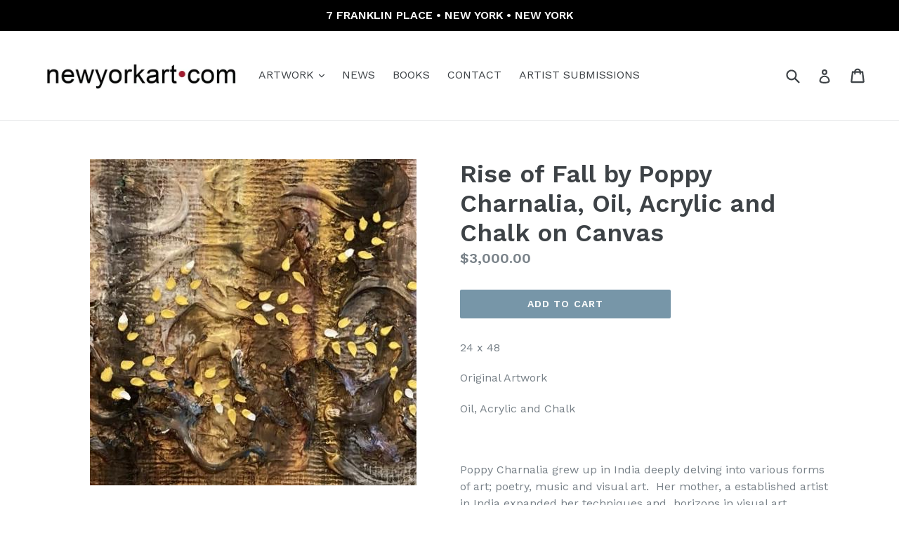

--- FILE ---
content_type: text/html; charset=utf-8
request_url: https://newyorkart.com/products/rise-of-fall-by-poppy-charnalia-oil-acrylic-and-chalk-on-canvas
body_size: 19414
content:
<!doctype html>
<!--[if IE 9]> <html class="ie9 no-js" lang="en"> <![endif]-->
<!--[if (gt IE 9)|!(IE)]><!--> <html class="no-js" lang="en"> <!--<![endif]-->
<head>
  <meta charset="utf-8">
  <meta http-equiv="X-UA-Compatible" content="IE=edge,chrome=1">
  <meta name="viewport" content="width=device-width,initial-scale=1">
  <meta name="theme-color" content="#7796a8">
  <link rel="canonical" href="https://newyorkart.com/products/rise-of-fall-by-poppy-charnalia-oil-acrylic-and-chalk-on-canvas">

  
    <link rel="shortcut icon" href="//newyorkart.com/cdn/shop/files/1024_x_1024_NYA_Logo_32x32.jpg?v=1614295889" type="image/png">
  

  
  <title>
    Rise of Fall by Poppy Charnalia, Oil, Acrylic and Chalk on Canvas
    
    
    
      &ndash; NewYorkART.com
    
  </title>

  
    <meta name="description" content="24 x 48 Original Artwork Oil, Acrylic and Chalk Poppy Charnalia grew up in India deeply delving into various forms of art; poetry, music and visual art. Her mother, a established artist in India expanded her techniques and horizons in visual art. Poppy is now an artist based in Lexington (near Boston), MA. Her sculpture art reaches beyond the two dimensions and titillates more than just the visual sense. In her recently published Hindi and Urdu Poetry book ‘Yeh Sach Anvarat’ (This Incessant Truth) her artwork further amplifies her poetic expressions. Autism is an issue that closely touches her family. She raises money for programs for autism through her work. Her work has been exhibited in Cambridge Ma ,Lexington MA, and Lincoln MA ( DeCordova Art Museum). She has a wide clientele in Massachusetts, New York and California. www.poppyspaintings.com art, artist, artwork, painting, shop, new york, contemporary, modern, fine, canvas, oil, acrylic, decor, interior, design, designer, home, garden, luxury, house, decoration, lifestyle, Gallery, original, photography, photography, pigment, curator, decorator, curation, sale, 104, gallery, paintings, fine art, studio, store, shop, price, abstract, curation, laguna, beach, nyc, ny, broadway, app, application, New York art,">
  

  <!-- /snippets/social-meta-tags.liquid -->




<meta property="og:site_name" content="NewYorkART.com">
<meta property="og:url" content="https://newyorkart.com/products/rise-of-fall-by-poppy-charnalia-oil-acrylic-and-chalk-on-canvas">
<meta property="og:title" content="Rise of Fall by Poppy Charnalia, Oil, Acrylic and Chalk on Canvas">
<meta property="og:type" content="product">
<meta property="og:description" content="24 x 48 Original Artwork Oil, Acrylic and Chalk Poppy Charnalia grew up in India deeply delving into various forms of art; poetry, music and visual art. Her mother, a established artist in India expanded her techniques and horizons in visual art. Poppy is now an artist based in Lexington (near Boston), MA. Her sculpture art reaches beyond the two dimensions and titillates more than just the visual sense. In her recently published Hindi and Urdu Poetry book ‘Yeh Sach Anvarat’ (This Incessant Truth) her artwork further amplifies her poetic expressions. Autism is an issue that closely touches her family. She raises money for programs for autism through her work. Her work has been exhibited in Cambridge Ma ,Lexington MA, and Lincoln MA ( DeCordova Art Museum). She has a wide clientele in Massachusetts, New York and California. www.poppyspaintings.com art, artist, artwork, painting, shop, new york, contemporary, modern, fine, canvas, oil, acrylic, decor, interior, design, designer, home, garden, luxury, house, decoration, lifestyle, Gallery, original, photography, photography, pigment, curator, decorator, curation, sale, 104, gallery, paintings, fine art, studio, store, shop, price, abstract, curation, laguna, beach, nyc, ny, broadway, app, application, New York art,">

  <meta property="og:price:amount" content="3,000.00">
  <meta property="og:price:currency" content="USD">

<meta property="og:image" content="http://newyorkart.com/cdn/shop/products/image0_1200x1200.jpg?v=1574113572"><meta property="og:image" content="http://newyorkart.com/cdn/shop/products/image0_2838ba1f-3a99-42b7-a5af-21377c746572_1200x1200.jpg?v=1574113454"><meta property="og:image" content="http://newyorkart.com/cdn/shop/products/pc01_1200x1200.jpg?v=1574113454">
<meta property="og:image:secure_url" content="https://newyorkart.com/cdn/shop/products/image0_1200x1200.jpg?v=1574113572"><meta property="og:image:secure_url" content="https://newyorkart.com/cdn/shop/products/image0_2838ba1f-3a99-42b7-a5af-21377c746572_1200x1200.jpg?v=1574113454"><meta property="og:image:secure_url" content="https://newyorkart.com/cdn/shop/products/pc01_1200x1200.jpg?v=1574113454">


<meta name="twitter:card" content="summary_large_image">
<meta name="twitter:title" content="Rise of Fall by Poppy Charnalia, Oil, Acrylic and Chalk on Canvas">
<meta name="twitter:description" content="24 x 48 Original Artwork Oil, Acrylic and Chalk Poppy Charnalia grew up in India deeply delving into various forms of art; poetry, music and visual art. Her mother, a established artist in India expanded her techniques and horizons in visual art. Poppy is now an artist based in Lexington (near Boston), MA. Her sculpture art reaches beyond the two dimensions and titillates more than just the visual sense. In her recently published Hindi and Urdu Poetry book ‘Yeh Sach Anvarat’ (This Incessant Truth) her artwork further amplifies her poetic expressions. Autism is an issue that closely touches her family. She raises money for programs for autism through her work. Her work has been exhibited in Cambridge Ma ,Lexington MA, and Lincoln MA ( DeCordova Art Museum). She has a wide clientele in Massachusetts, New York and California. www.poppyspaintings.com art, artist, artwork, painting, shop, new york, contemporary, modern, fine, canvas, oil, acrylic, decor, interior, design, designer, home, garden, luxury, house, decoration, lifestyle, Gallery, original, photography, photography, pigment, curator, decorator, curation, sale, 104, gallery, paintings, fine art, studio, store, shop, price, abstract, curation, laguna, beach, nyc, ny, broadway, app, application, New York art,">


  <link href="//newyorkart.com/cdn/shop/t/1/assets/theme.scss.css?v=177524510482696967751707680118" rel="stylesheet" type="text/css" media="all" />
  

  <link href="//fonts.googleapis.com/css?family=Work+Sans:400,700" rel="stylesheet" type="text/css" media="all" />


  

    <link href="//fonts.googleapis.com/css?family=Work+Sans:600" rel="stylesheet" type="text/css" media="all" />
  



  <script>
    var theme = {
      strings: {
        addToCart: "Add to cart",
        soldOut: "Sold out",
        unavailable: "Unavailable",
        showMore: "Show More",
        showLess: "Show Less",
        addressError: "Error looking up that address",
        addressNoResults: "No results for that address",
        addressQueryLimit: "You have exceeded the Google API usage limit. Consider upgrading to a \u003ca href=\"https:\/\/developers.google.com\/maps\/premium\/usage-limits\"\u003ePremium Plan\u003c\/a\u003e.",
        authError: "There was a problem authenticating your Google Maps account."
      },
      moneyFormat: "${{amount}}"
    }

    document.documentElement.className = document.documentElement.className.replace('no-js', 'js');
  </script>

  <!--[if (lte IE 9) ]><script src="//newyorkart.com/cdn/shop/t/1/assets/match-media.min.js?v=22265819453975888031520302572" type="text/javascript"></script><![endif]-->

  

  <!--[if (gt IE 9)|!(IE)]><!--><script src="//newyorkart.com/cdn/shop/t/1/assets/lazysizes.js?v=68441465964607740661520302572" async="async"></script><!--<![endif]-->
  <!--[if lte IE 9]><script src="//newyorkart.com/cdn/shop/t/1/assets/lazysizes.min.js?2417"></script><![endif]-->

  <!--[if (gt IE 9)|!(IE)]><!--><script src="//newyorkart.com/cdn/shop/t/1/assets/vendor.js?v=136118274122071307521520302573" defer="defer"></script><!--<![endif]-->
  <!--[if lte IE 9]><script src="//newyorkart.com/cdn/shop/t/1/assets/vendor.js?v=136118274122071307521520302573"></script><![endif]-->

  <!--[if (gt IE 9)|!(IE)]><!--><script src="//newyorkart.com/cdn/shop/t/1/assets/theme.js?v=176637738827492370061520302572" defer="defer"></script><!--<![endif]-->
  <!--[if lte IE 9]><script src="//newyorkart.com/cdn/shop/t/1/assets/theme.js?v=176637738827492370061520302572"></script><![endif]-->

  <script>window.performance && window.performance.mark && window.performance.mark('shopify.content_for_header.start');</script><meta id="shopify-digital-wallet" name="shopify-digital-wallet" content="/776011841/digital_wallets/dialog">
<meta name="shopify-checkout-api-token" content="2e3b0f7f77698f6ddf840ec70da37acb">
<link rel="alternate" type="application/json+oembed" href="https://newyorkart.com/products/rise-of-fall-by-poppy-charnalia-oil-acrylic-and-chalk-on-canvas.oembed">
<script async="async" src="/checkouts/internal/preloads.js?locale=en-US"></script>
<link rel="preconnect" href="https://shop.app" crossorigin="anonymous">
<script async="async" src="https://shop.app/checkouts/internal/preloads.js?locale=en-US&shop_id=776011841" crossorigin="anonymous"></script>
<script id="apple-pay-shop-capabilities" type="application/json">{"shopId":776011841,"countryCode":"US","currencyCode":"USD","merchantCapabilities":["supports3DS"],"merchantId":"gid:\/\/shopify\/Shop\/776011841","merchantName":"NewYorkART.com","requiredBillingContactFields":["postalAddress","email","phone"],"requiredShippingContactFields":["postalAddress","email","phone"],"shippingType":"shipping","supportedNetworks":["visa","masterCard","amex","discover","elo","jcb"],"total":{"type":"pending","label":"NewYorkART.com","amount":"1.00"},"shopifyPaymentsEnabled":true,"supportsSubscriptions":true}</script>
<script id="shopify-features" type="application/json">{"accessToken":"2e3b0f7f77698f6ddf840ec70da37acb","betas":["rich-media-storefront-analytics"],"domain":"newyorkart.com","predictiveSearch":true,"shopId":776011841,"locale":"en"}</script>
<script>var Shopify = Shopify || {};
Shopify.shop = "newyorkart-com.myshopify.com";
Shopify.locale = "en";
Shopify.currency = {"active":"USD","rate":"1.0"};
Shopify.country = "US";
Shopify.theme = {"name":"Debut","id":11761745985,"schema_name":"Debut","schema_version":"2.2.0","theme_store_id":796,"role":"main"};
Shopify.theme.handle = "null";
Shopify.theme.style = {"id":null,"handle":null};
Shopify.cdnHost = "newyorkart.com/cdn";
Shopify.routes = Shopify.routes || {};
Shopify.routes.root = "/";</script>
<script type="module">!function(o){(o.Shopify=o.Shopify||{}).modules=!0}(window);</script>
<script>!function(o){function n(){var o=[];function n(){o.push(Array.prototype.slice.apply(arguments))}return n.q=o,n}var t=o.Shopify=o.Shopify||{};t.loadFeatures=n(),t.autoloadFeatures=n()}(window);</script>
<script>
  window.ShopifyPay = window.ShopifyPay || {};
  window.ShopifyPay.apiHost = "shop.app\/pay";
  window.ShopifyPay.redirectState = null;
</script>
<script id="shop-js-analytics" type="application/json">{"pageType":"product"}</script>
<script defer="defer" async type="module" src="//newyorkart.com/cdn/shopifycloud/shop-js/modules/v2/client.init-shop-cart-sync_DlSlHazZ.en.esm.js"></script>
<script defer="defer" async type="module" src="//newyorkart.com/cdn/shopifycloud/shop-js/modules/v2/chunk.common_D16XZWos.esm.js"></script>
<script type="module">
  await import("//newyorkart.com/cdn/shopifycloud/shop-js/modules/v2/client.init-shop-cart-sync_DlSlHazZ.en.esm.js");
await import("//newyorkart.com/cdn/shopifycloud/shop-js/modules/v2/chunk.common_D16XZWos.esm.js");

  window.Shopify.SignInWithShop?.initShopCartSync?.({"fedCMEnabled":true,"windoidEnabled":true});

</script>
<script>
  window.Shopify = window.Shopify || {};
  if (!window.Shopify.featureAssets) window.Shopify.featureAssets = {};
  window.Shopify.featureAssets['shop-js'] = {"shop-cart-sync":["modules/v2/client.shop-cart-sync_DKWYiEUO.en.esm.js","modules/v2/chunk.common_D16XZWos.esm.js"],"init-fed-cm":["modules/v2/client.init-fed-cm_vfPMjZAC.en.esm.js","modules/v2/chunk.common_D16XZWos.esm.js"],"init-shop-email-lookup-coordinator":["modules/v2/client.init-shop-email-lookup-coordinator_CR38P6MB.en.esm.js","modules/v2/chunk.common_D16XZWos.esm.js"],"init-shop-cart-sync":["modules/v2/client.init-shop-cart-sync_DlSlHazZ.en.esm.js","modules/v2/chunk.common_D16XZWos.esm.js"],"shop-cash-offers":["modules/v2/client.shop-cash-offers_CJw4IQ6B.en.esm.js","modules/v2/chunk.common_D16XZWos.esm.js","modules/v2/chunk.modal_UwFWkumu.esm.js"],"shop-toast-manager":["modules/v2/client.shop-toast-manager_BY778Uv6.en.esm.js","modules/v2/chunk.common_D16XZWos.esm.js"],"init-windoid":["modules/v2/client.init-windoid_DVhZdEm3.en.esm.js","modules/v2/chunk.common_D16XZWos.esm.js"],"shop-button":["modules/v2/client.shop-button_D2ZzKUPa.en.esm.js","modules/v2/chunk.common_D16XZWos.esm.js"],"avatar":["modules/v2/client.avatar_BTnouDA3.en.esm.js"],"init-customer-accounts-sign-up":["modules/v2/client.init-customer-accounts-sign-up_CQZUmjGN.en.esm.js","modules/v2/client.shop-login-button_Cu5K-F7X.en.esm.js","modules/v2/chunk.common_D16XZWos.esm.js","modules/v2/chunk.modal_UwFWkumu.esm.js"],"pay-button":["modules/v2/client.pay-button_CcBqbGU7.en.esm.js","modules/v2/chunk.common_D16XZWos.esm.js"],"init-shop-for-new-customer-accounts":["modules/v2/client.init-shop-for-new-customer-accounts_B5DR5JTE.en.esm.js","modules/v2/client.shop-login-button_Cu5K-F7X.en.esm.js","modules/v2/chunk.common_D16XZWos.esm.js","modules/v2/chunk.modal_UwFWkumu.esm.js"],"shop-login-button":["modules/v2/client.shop-login-button_Cu5K-F7X.en.esm.js","modules/v2/chunk.common_D16XZWos.esm.js","modules/v2/chunk.modal_UwFWkumu.esm.js"],"shop-follow-button":["modules/v2/client.shop-follow-button_BX8Slf17.en.esm.js","modules/v2/chunk.common_D16XZWos.esm.js","modules/v2/chunk.modal_UwFWkumu.esm.js"],"init-customer-accounts":["modules/v2/client.init-customer-accounts_DjKkmQ2w.en.esm.js","modules/v2/client.shop-login-button_Cu5K-F7X.en.esm.js","modules/v2/chunk.common_D16XZWos.esm.js","modules/v2/chunk.modal_UwFWkumu.esm.js"],"lead-capture":["modules/v2/client.lead-capture_ChWCg7nV.en.esm.js","modules/v2/chunk.common_D16XZWos.esm.js","modules/v2/chunk.modal_UwFWkumu.esm.js"],"checkout-modal":["modules/v2/client.checkout-modal_DPnpVyv-.en.esm.js","modules/v2/chunk.common_D16XZWos.esm.js","modules/v2/chunk.modal_UwFWkumu.esm.js"],"shop-login":["modules/v2/client.shop-login_leRXJtcZ.en.esm.js","modules/v2/chunk.common_D16XZWos.esm.js","modules/v2/chunk.modal_UwFWkumu.esm.js"],"payment-terms":["modules/v2/client.payment-terms_Bp9K0NXD.en.esm.js","modules/v2/chunk.common_D16XZWos.esm.js","modules/v2/chunk.modal_UwFWkumu.esm.js"]};
</script>
<script id="__st">var __st={"a":776011841,"offset":-18000,"reqid":"f54c9c4f-7699-4257-932a-a1fe7b7fdced-1768572598","pageurl":"newyorkart.com\/products\/rise-of-fall-by-poppy-charnalia-oil-acrylic-and-chalk-on-canvas","u":"4e4df8861ed4","p":"product","rtyp":"product","rid":4337081745473};</script>
<script>window.ShopifyPaypalV4VisibilityTracking = true;</script>
<script id="captcha-bootstrap">!function(){'use strict';const t='contact',e='account',n='new_comment',o=[[t,t],['blogs',n],['comments',n],[t,'customer']],c=[[e,'customer_login'],[e,'guest_login'],[e,'recover_customer_password'],[e,'create_customer']],r=t=>t.map((([t,e])=>`form[action*='/${t}']:not([data-nocaptcha='true']) input[name='form_type'][value='${e}']`)).join(','),a=t=>()=>t?[...document.querySelectorAll(t)].map((t=>t.form)):[];function s(){const t=[...o],e=r(t);return a(e)}const i='password',u='form_key',d=['recaptcha-v3-token','g-recaptcha-response','h-captcha-response',i],f=()=>{try{return window.sessionStorage}catch{return}},m='__shopify_v',_=t=>t.elements[u];function p(t,e,n=!1){try{const o=window.sessionStorage,c=JSON.parse(o.getItem(e)),{data:r}=function(t){const{data:e,action:n}=t;return t[m]||n?{data:e,action:n}:{data:t,action:n}}(c);for(const[e,n]of Object.entries(r))t.elements[e]&&(t.elements[e].value=n);n&&o.removeItem(e)}catch(o){console.error('form repopulation failed',{error:o})}}const l='form_type',E='cptcha';function T(t){t.dataset[E]=!0}const w=window,h=w.document,L='Shopify',v='ce_forms',y='captcha';let A=!1;((t,e)=>{const n=(g='f06e6c50-85a8-45c8-87d0-21a2b65856fe',I='https://cdn.shopify.com/shopifycloud/storefront-forms-hcaptcha/ce_storefront_forms_captcha_hcaptcha.v1.5.2.iife.js',D={infoText:'Protected by hCaptcha',privacyText:'Privacy',termsText:'Terms'},(t,e,n)=>{const o=w[L][v],c=o.bindForm;if(c)return c(t,g,e,D).then(n);var r;o.q.push([[t,g,e,D],n]),r=I,A||(h.body.append(Object.assign(h.createElement('script'),{id:'captcha-provider',async:!0,src:r})),A=!0)});var g,I,D;w[L]=w[L]||{},w[L][v]=w[L][v]||{},w[L][v].q=[],w[L][y]=w[L][y]||{},w[L][y].protect=function(t,e){n(t,void 0,e),T(t)},Object.freeze(w[L][y]),function(t,e,n,w,h,L){const[v,y,A,g]=function(t,e,n){const i=e?o:[],u=t?c:[],d=[...i,...u],f=r(d),m=r(i),_=r(d.filter((([t,e])=>n.includes(e))));return[a(f),a(m),a(_),s()]}(w,h,L),I=t=>{const e=t.target;return e instanceof HTMLFormElement?e:e&&e.form},D=t=>v().includes(t);t.addEventListener('submit',(t=>{const e=I(t);if(!e)return;const n=D(e)&&!e.dataset.hcaptchaBound&&!e.dataset.recaptchaBound,o=_(e),c=g().includes(e)&&(!o||!o.value);(n||c)&&t.preventDefault(),c&&!n&&(function(t){try{if(!f())return;!function(t){const e=f();if(!e)return;const n=_(t);if(!n)return;const o=n.value;o&&e.removeItem(o)}(t);const e=Array.from(Array(32),(()=>Math.random().toString(36)[2])).join('');!function(t,e){_(t)||t.append(Object.assign(document.createElement('input'),{type:'hidden',name:u})),t.elements[u].value=e}(t,e),function(t,e){const n=f();if(!n)return;const o=[...t.querySelectorAll(`input[type='${i}']`)].map((({name:t})=>t)),c=[...d,...o],r={};for(const[a,s]of new FormData(t).entries())c.includes(a)||(r[a]=s);n.setItem(e,JSON.stringify({[m]:1,action:t.action,data:r}))}(t,e)}catch(e){console.error('failed to persist form',e)}}(e),e.submit())}));const S=(t,e)=>{t&&!t.dataset[E]&&(n(t,e.some((e=>e===t))),T(t))};for(const o of['focusin','change'])t.addEventListener(o,(t=>{const e=I(t);D(e)&&S(e,y())}));const B=e.get('form_key'),M=e.get(l),P=B&&M;t.addEventListener('DOMContentLoaded',(()=>{const t=y();if(P)for(const e of t)e.elements[l].value===M&&p(e,B);[...new Set([...A(),...v().filter((t=>'true'===t.dataset.shopifyCaptcha))])].forEach((e=>S(e,t)))}))}(h,new URLSearchParams(w.location.search),n,t,e,['guest_login'])})(!0,!0)}();</script>
<script integrity="sha256-4kQ18oKyAcykRKYeNunJcIwy7WH5gtpwJnB7kiuLZ1E=" data-source-attribution="shopify.loadfeatures" defer="defer" src="//newyorkart.com/cdn/shopifycloud/storefront/assets/storefront/load_feature-a0a9edcb.js" crossorigin="anonymous"></script>
<script crossorigin="anonymous" defer="defer" src="//newyorkart.com/cdn/shopifycloud/storefront/assets/shopify_pay/storefront-65b4c6d7.js?v=20250812"></script>
<script data-source-attribution="shopify.dynamic_checkout.dynamic.init">var Shopify=Shopify||{};Shopify.PaymentButton=Shopify.PaymentButton||{isStorefrontPortableWallets:!0,init:function(){window.Shopify.PaymentButton.init=function(){};var t=document.createElement("script");t.src="https://newyorkart.com/cdn/shopifycloud/portable-wallets/latest/portable-wallets.en.js",t.type="module",document.head.appendChild(t)}};
</script>
<script data-source-attribution="shopify.dynamic_checkout.buyer_consent">
  function portableWalletsHideBuyerConsent(e){var t=document.getElementById("shopify-buyer-consent"),n=document.getElementById("shopify-subscription-policy-button");t&&n&&(t.classList.add("hidden"),t.setAttribute("aria-hidden","true"),n.removeEventListener("click",e))}function portableWalletsShowBuyerConsent(e){var t=document.getElementById("shopify-buyer-consent"),n=document.getElementById("shopify-subscription-policy-button");t&&n&&(t.classList.remove("hidden"),t.removeAttribute("aria-hidden"),n.addEventListener("click",e))}window.Shopify?.PaymentButton&&(window.Shopify.PaymentButton.hideBuyerConsent=portableWalletsHideBuyerConsent,window.Shopify.PaymentButton.showBuyerConsent=portableWalletsShowBuyerConsent);
</script>
<script data-source-attribution="shopify.dynamic_checkout.cart.bootstrap">document.addEventListener("DOMContentLoaded",(function(){function t(){return document.querySelector("shopify-accelerated-checkout-cart, shopify-accelerated-checkout")}if(t())Shopify.PaymentButton.init();else{new MutationObserver((function(e,n){t()&&(Shopify.PaymentButton.init(),n.disconnect())})).observe(document.body,{childList:!0,subtree:!0})}}));
</script>
<link id="shopify-accelerated-checkout-styles" rel="stylesheet" media="screen" href="https://newyorkart.com/cdn/shopifycloud/portable-wallets/latest/accelerated-checkout-backwards-compat.css" crossorigin="anonymous">
<style id="shopify-accelerated-checkout-cart">
        #shopify-buyer-consent {
  margin-top: 1em;
  display: inline-block;
  width: 100%;
}

#shopify-buyer-consent.hidden {
  display: none;
}

#shopify-subscription-policy-button {
  background: none;
  border: none;
  padding: 0;
  text-decoration: underline;
  font-size: inherit;
  cursor: pointer;
}

#shopify-subscription-policy-button::before {
  box-shadow: none;
}

      </style>

<script>window.performance && window.performance.mark && window.performance.mark('shopify.content_for_header.end');</script>
<link href="https://monorail-edge.shopifysvc.com" rel="dns-prefetch">
<script>(function(){if ("sendBeacon" in navigator && "performance" in window) {try {var session_token_from_headers = performance.getEntriesByType('navigation')[0].serverTiming.find(x => x.name == '_s').description;} catch {var session_token_from_headers = undefined;}var session_cookie_matches = document.cookie.match(/_shopify_s=([^;]*)/);var session_token_from_cookie = session_cookie_matches && session_cookie_matches.length === 2 ? session_cookie_matches[1] : "";var session_token = session_token_from_headers || session_token_from_cookie || "";function handle_abandonment_event(e) {var entries = performance.getEntries().filter(function(entry) {return /monorail-edge.shopifysvc.com/.test(entry.name);});if (!window.abandonment_tracked && entries.length === 0) {window.abandonment_tracked = true;var currentMs = Date.now();var navigation_start = performance.timing.navigationStart;var payload = {shop_id: 776011841,url: window.location.href,navigation_start,duration: currentMs - navigation_start,session_token,page_type: "product"};window.navigator.sendBeacon("https://monorail-edge.shopifysvc.com/v1/produce", JSON.stringify({schema_id: "online_store_buyer_site_abandonment/1.1",payload: payload,metadata: {event_created_at_ms: currentMs,event_sent_at_ms: currentMs}}));}}window.addEventListener('pagehide', handle_abandonment_event);}}());</script>
<script id="web-pixels-manager-setup">(function e(e,d,r,n,o){if(void 0===o&&(o={}),!Boolean(null===(a=null===(i=window.Shopify)||void 0===i?void 0:i.analytics)||void 0===a?void 0:a.replayQueue)){var i,a;window.Shopify=window.Shopify||{};var t=window.Shopify;t.analytics=t.analytics||{};var s=t.analytics;s.replayQueue=[],s.publish=function(e,d,r){return s.replayQueue.push([e,d,r]),!0};try{self.performance.mark("wpm:start")}catch(e){}var l=function(){var e={modern:/Edge?\/(1{2}[4-9]|1[2-9]\d|[2-9]\d{2}|\d{4,})\.\d+(\.\d+|)|Firefox\/(1{2}[4-9]|1[2-9]\d|[2-9]\d{2}|\d{4,})\.\d+(\.\d+|)|Chrom(ium|e)\/(9{2}|\d{3,})\.\d+(\.\d+|)|(Maci|X1{2}).+ Version\/(15\.\d+|(1[6-9]|[2-9]\d|\d{3,})\.\d+)([,.]\d+|)( \(\w+\)|)( Mobile\/\w+|) Safari\/|Chrome.+OPR\/(9{2}|\d{3,})\.\d+\.\d+|(CPU[ +]OS|iPhone[ +]OS|CPU[ +]iPhone|CPU IPhone OS|CPU iPad OS)[ +]+(15[._]\d+|(1[6-9]|[2-9]\d|\d{3,})[._]\d+)([._]\d+|)|Android:?[ /-](13[3-9]|1[4-9]\d|[2-9]\d{2}|\d{4,})(\.\d+|)(\.\d+|)|Android.+Firefox\/(13[5-9]|1[4-9]\d|[2-9]\d{2}|\d{4,})\.\d+(\.\d+|)|Android.+Chrom(ium|e)\/(13[3-9]|1[4-9]\d|[2-9]\d{2}|\d{4,})\.\d+(\.\d+|)|SamsungBrowser\/([2-9]\d|\d{3,})\.\d+/,legacy:/Edge?\/(1[6-9]|[2-9]\d|\d{3,})\.\d+(\.\d+|)|Firefox\/(5[4-9]|[6-9]\d|\d{3,})\.\d+(\.\d+|)|Chrom(ium|e)\/(5[1-9]|[6-9]\d|\d{3,})\.\d+(\.\d+|)([\d.]+$|.*Safari\/(?![\d.]+ Edge\/[\d.]+$))|(Maci|X1{2}).+ Version\/(10\.\d+|(1[1-9]|[2-9]\d|\d{3,})\.\d+)([,.]\d+|)( \(\w+\)|)( Mobile\/\w+|) Safari\/|Chrome.+OPR\/(3[89]|[4-9]\d|\d{3,})\.\d+\.\d+|(CPU[ +]OS|iPhone[ +]OS|CPU[ +]iPhone|CPU IPhone OS|CPU iPad OS)[ +]+(10[._]\d+|(1[1-9]|[2-9]\d|\d{3,})[._]\d+)([._]\d+|)|Android:?[ /-](13[3-9]|1[4-9]\d|[2-9]\d{2}|\d{4,})(\.\d+|)(\.\d+|)|Mobile Safari.+OPR\/([89]\d|\d{3,})\.\d+\.\d+|Android.+Firefox\/(13[5-9]|1[4-9]\d|[2-9]\d{2}|\d{4,})\.\d+(\.\d+|)|Android.+Chrom(ium|e)\/(13[3-9]|1[4-9]\d|[2-9]\d{2}|\d{4,})\.\d+(\.\d+|)|Android.+(UC? ?Browser|UCWEB|U3)[ /]?(15\.([5-9]|\d{2,})|(1[6-9]|[2-9]\d|\d{3,})\.\d+)\.\d+|SamsungBrowser\/(5\.\d+|([6-9]|\d{2,})\.\d+)|Android.+MQ{2}Browser\/(14(\.(9|\d{2,})|)|(1[5-9]|[2-9]\d|\d{3,})(\.\d+|))(\.\d+|)|K[Aa][Ii]OS\/(3\.\d+|([4-9]|\d{2,})\.\d+)(\.\d+|)/},d=e.modern,r=e.legacy,n=navigator.userAgent;return n.match(d)?"modern":n.match(r)?"legacy":"unknown"}(),u="modern"===l?"modern":"legacy",c=(null!=n?n:{modern:"",legacy:""})[u],f=function(e){return[e.baseUrl,"/wpm","/b",e.hashVersion,"modern"===e.buildTarget?"m":"l",".js"].join("")}({baseUrl:d,hashVersion:r,buildTarget:u}),m=function(e){var d=e.version,r=e.bundleTarget,n=e.surface,o=e.pageUrl,i=e.monorailEndpoint;return{emit:function(e){var a=e.status,t=e.errorMsg,s=(new Date).getTime(),l=JSON.stringify({metadata:{event_sent_at_ms:s},events:[{schema_id:"web_pixels_manager_load/3.1",payload:{version:d,bundle_target:r,page_url:o,status:a,surface:n,error_msg:t},metadata:{event_created_at_ms:s}}]});if(!i)return console&&console.warn&&console.warn("[Web Pixels Manager] No Monorail endpoint provided, skipping logging."),!1;try{return self.navigator.sendBeacon.bind(self.navigator)(i,l)}catch(e){}var u=new XMLHttpRequest;try{return u.open("POST",i,!0),u.setRequestHeader("Content-Type","text/plain"),u.send(l),!0}catch(e){return console&&console.warn&&console.warn("[Web Pixels Manager] Got an unhandled error while logging to Monorail."),!1}}}}({version:r,bundleTarget:l,surface:e.surface,pageUrl:self.location.href,monorailEndpoint:e.monorailEndpoint});try{o.browserTarget=l,function(e){var d=e.src,r=e.async,n=void 0===r||r,o=e.onload,i=e.onerror,a=e.sri,t=e.scriptDataAttributes,s=void 0===t?{}:t,l=document.createElement("script"),u=document.querySelector("head"),c=document.querySelector("body");if(l.async=n,l.src=d,a&&(l.integrity=a,l.crossOrigin="anonymous"),s)for(var f in s)if(Object.prototype.hasOwnProperty.call(s,f))try{l.dataset[f]=s[f]}catch(e){}if(o&&l.addEventListener("load",o),i&&l.addEventListener("error",i),u)u.appendChild(l);else{if(!c)throw new Error("Did not find a head or body element to append the script");c.appendChild(l)}}({src:f,async:!0,onload:function(){if(!function(){var e,d;return Boolean(null===(d=null===(e=window.Shopify)||void 0===e?void 0:e.analytics)||void 0===d?void 0:d.initialized)}()){var d=window.webPixelsManager.init(e)||void 0;if(d){var r=window.Shopify.analytics;r.replayQueue.forEach((function(e){var r=e[0],n=e[1],o=e[2];d.publishCustomEvent(r,n,o)})),r.replayQueue=[],r.publish=d.publishCustomEvent,r.visitor=d.visitor,r.initialized=!0}}},onerror:function(){return m.emit({status:"failed",errorMsg:"".concat(f," has failed to load")})},sri:function(e){var d=/^sha384-[A-Za-z0-9+/=]+$/;return"string"==typeof e&&d.test(e)}(c)?c:"",scriptDataAttributes:o}),m.emit({status:"loading"})}catch(e){m.emit({status:"failed",errorMsg:(null==e?void 0:e.message)||"Unknown error"})}}})({shopId: 776011841,storefrontBaseUrl: "https://newyorkart.com",extensionsBaseUrl: "https://extensions.shopifycdn.com/cdn/shopifycloud/web-pixels-manager",monorailEndpoint: "https://monorail-edge.shopifysvc.com/unstable/produce_batch",surface: "storefront-renderer",enabledBetaFlags: ["2dca8a86"],webPixelsConfigList: [{"id":"shopify-app-pixel","configuration":"{}","eventPayloadVersion":"v1","runtimeContext":"STRICT","scriptVersion":"0450","apiClientId":"shopify-pixel","type":"APP","privacyPurposes":["ANALYTICS","MARKETING"]},{"id":"shopify-custom-pixel","eventPayloadVersion":"v1","runtimeContext":"LAX","scriptVersion":"0450","apiClientId":"shopify-pixel","type":"CUSTOM","privacyPurposes":["ANALYTICS","MARKETING"]}],isMerchantRequest: false,initData: {"shop":{"name":"NewYorkART.com","paymentSettings":{"currencyCode":"USD"},"myshopifyDomain":"newyorkart-com.myshopify.com","countryCode":"US","storefrontUrl":"https:\/\/newyorkart.com"},"customer":null,"cart":null,"checkout":null,"productVariants":[{"price":{"amount":3000.0,"currencyCode":"USD"},"product":{"title":"Rise of Fall by Poppy Charnalia, Oil, Acrylic and Chalk on Canvas","vendor":"NYA Gallery | NewYorkART.com","id":"4337081745473","untranslatedTitle":"Rise of Fall by Poppy Charnalia, Oil, Acrylic and Chalk on Canvas","url":"\/products\/rise-of-fall-by-poppy-charnalia-oil-acrylic-and-chalk-on-canvas","type":""},"id":"31166071504961","image":{"src":"\/\/newyorkart.com\/cdn\/shop\/products\/image0.jpg?v=1574113572"},"sku":"","title":"Default Title","untranslatedTitle":"Default Title"}],"purchasingCompany":null},},"https://newyorkart.com/cdn","fcfee988w5aeb613cpc8e4bc33m6693e112",{"modern":"","legacy":""},{"shopId":"776011841","storefrontBaseUrl":"https:\/\/newyorkart.com","extensionBaseUrl":"https:\/\/extensions.shopifycdn.com\/cdn\/shopifycloud\/web-pixels-manager","surface":"storefront-renderer","enabledBetaFlags":"[\"2dca8a86\"]","isMerchantRequest":"false","hashVersion":"fcfee988w5aeb613cpc8e4bc33m6693e112","publish":"custom","events":"[[\"page_viewed\",{}],[\"product_viewed\",{\"productVariant\":{\"price\":{\"amount\":3000.0,\"currencyCode\":\"USD\"},\"product\":{\"title\":\"Rise of Fall by Poppy Charnalia, Oil, Acrylic and Chalk on Canvas\",\"vendor\":\"NYA Gallery | NewYorkART.com\",\"id\":\"4337081745473\",\"untranslatedTitle\":\"Rise of Fall by Poppy Charnalia, Oil, Acrylic and Chalk on Canvas\",\"url\":\"\/products\/rise-of-fall-by-poppy-charnalia-oil-acrylic-and-chalk-on-canvas\",\"type\":\"\"},\"id\":\"31166071504961\",\"image\":{\"src\":\"\/\/newyorkart.com\/cdn\/shop\/products\/image0.jpg?v=1574113572\"},\"sku\":\"\",\"title\":\"Default Title\",\"untranslatedTitle\":\"Default Title\"}}]]"});</script><script>
  window.ShopifyAnalytics = window.ShopifyAnalytics || {};
  window.ShopifyAnalytics.meta = window.ShopifyAnalytics.meta || {};
  window.ShopifyAnalytics.meta.currency = 'USD';
  var meta = {"product":{"id":4337081745473,"gid":"gid:\/\/shopify\/Product\/4337081745473","vendor":"NYA Gallery | NewYorkART.com","type":"","handle":"rise-of-fall-by-poppy-charnalia-oil-acrylic-and-chalk-on-canvas","variants":[{"id":31166071504961,"price":300000,"name":"Rise of Fall by Poppy Charnalia, Oil, Acrylic and Chalk on Canvas","public_title":null,"sku":""}],"remote":false},"page":{"pageType":"product","resourceType":"product","resourceId":4337081745473,"requestId":"f54c9c4f-7699-4257-932a-a1fe7b7fdced-1768572598"}};
  for (var attr in meta) {
    window.ShopifyAnalytics.meta[attr] = meta[attr];
  }
</script>
<script class="analytics">
  (function () {
    var customDocumentWrite = function(content) {
      var jquery = null;

      if (window.jQuery) {
        jquery = window.jQuery;
      } else if (window.Checkout && window.Checkout.$) {
        jquery = window.Checkout.$;
      }

      if (jquery) {
        jquery('body').append(content);
      }
    };

    var hasLoggedConversion = function(token) {
      if (token) {
        return document.cookie.indexOf('loggedConversion=' + token) !== -1;
      }
      return false;
    }

    var setCookieIfConversion = function(token) {
      if (token) {
        var twoMonthsFromNow = new Date(Date.now());
        twoMonthsFromNow.setMonth(twoMonthsFromNow.getMonth() + 2);

        document.cookie = 'loggedConversion=' + token + '; expires=' + twoMonthsFromNow;
      }
    }

    var trekkie = window.ShopifyAnalytics.lib = window.trekkie = window.trekkie || [];
    if (trekkie.integrations) {
      return;
    }
    trekkie.methods = [
      'identify',
      'page',
      'ready',
      'track',
      'trackForm',
      'trackLink'
    ];
    trekkie.factory = function(method) {
      return function() {
        var args = Array.prototype.slice.call(arguments);
        args.unshift(method);
        trekkie.push(args);
        return trekkie;
      };
    };
    for (var i = 0; i < trekkie.methods.length; i++) {
      var key = trekkie.methods[i];
      trekkie[key] = trekkie.factory(key);
    }
    trekkie.load = function(config) {
      trekkie.config = config || {};
      trekkie.config.initialDocumentCookie = document.cookie;
      var first = document.getElementsByTagName('script')[0];
      var script = document.createElement('script');
      script.type = 'text/javascript';
      script.onerror = function(e) {
        var scriptFallback = document.createElement('script');
        scriptFallback.type = 'text/javascript';
        scriptFallback.onerror = function(error) {
                var Monorail = {
      produce: function produce(monorailDomain, schemaId, payload) {
        var currentMs = new Date().getTime();
        var event = {
          schema_id: schemaId,
          payload: payload,
          metadata: {
            event_created_at_ms: currentMs,
            event_sent_at_ms: currentMs
          }
        };
        return Monorail.sendRequest("https://" + monorailDomain + "/v1/produce", JSON.stringify(event));
      },
      sendRequest: function sendRequest(endpointUrl, payload) {
        // Try the sendBeacon API
        if (window && window.navigator && typeof window.navigator.sendBeacon === 'function' && typeof window.Blob === 'function' && !Monorail.isIos12()) {
          var blobData = new window.Blob([payload], {
            type: 'text/plain'
          });

          if (window.navigator.sendBeacon(endpointUrl, blobData)) {
            return true;
          } // sendBeacon was not successful

        } // XHR beacon

        var xhr = new XMLHttpRequest();

        try {
          xhr.open('POST', endpointUrl);
          xhr.setRequestHeader('Content-Type', 'text/plain');
          xhr.send(payload);
        } catch (e) {
          console.log(e);
        }

        return false;
      },
      isIos12: function isIos12() {
        return window.navigator.userAgent.lastIndexOf('iPhone; CPU iPhone OS 12_') !== -1 || window.navigator.userAgent.lastIndexOf('iPad; CPU OS 12_') !== -1;
      }
    };
    Monorail.produce('monorail-edge.shopifysvc.com',
      'trekkie_storefront_load_errors/1.1',
      {shop_id: 776011841,
      theme_id: 11761745985,
      app_name: "storefront",
      context_url: window.location.href,
      source_url: "//newyorkart.com/cdn/s/trekkie.storefront.cd680fe47e6c39ca5d5df5f0a32d569bc48c0f27.min.js"});

        };
        scriptFallback.async = true;
        scriptFallback.src = '//newyorkart.com/cdn/s/trekkie.storefront.cd680fe47e6c39ca5d5df5f0a32d569bc48c0f27.min.js';
        first.parentNode.insertBefore(scriptFallback, first);
      };
      script.async = true;
      script.src = '//newyorkart.com/cdn/s/trekkie.storefront.cd680fe47e6c39ca5d5df5f0a32d569bc48c0f27.min.js';
      first.parentNode.insertBefore(script, first);
    };
    trekkie.load(
      {"Trekkie":{"appName":"storefront","development":false,"defaultAttributes":{"shopId":776011841,"isMerchantRequest":null,"themeId":11761745985,"themeCityHash":"9165805028379461807","contentLanguage":"en","currency":"USD","eventMetadataId":"1dab1f67-475c-409c-97b5-26c05571c609"},"isServerSideCookieWritingEnabled":true,"monorailRegion":"shop_domain","enabledBetaFlags":["65f19447"]},"Session Attribution":{},"S2S":{"facebookCapiEnabled":false,"source":"trekkie-storefront-renderer","apiClientId":580111}}
    );

    var loaded = false;
    trekkie.ready(function() {
      if (loaded) return;
      loaded = true;

      window.ShopifyAnalytics.lib = window.trekkie;

      var originalDocumentWrite = document.write;
      document.write = customDocumentWrite;
      try { window.ShopifyAnalytics.merchantGoogleAnalytics.call(this); } catch(error) {};
      document.write = originalDocumentWrite;

      window.ShopifyAnalytics.lib.page(null,{"pageType":"product","resourceType":"product","resourceId":4337081745473,"requestId":"f54c9c4f-7699-4257-932a-a1fe7b7fdced-1768572598","shopifyEmitted":true});

      var match = window.location.pathname.match(/checkouts\/(.+)\/(thank_you|post_purchase)/)
      var token = match? match[1]: undefined;
      if (!hasLoggedConversion(token)) {
        setCookieIfConversion(token);
        window.ShopifyAnalytics.lib.track("Viewed Product",{"currency":"USD","variantId":31166071504961,"productId":4337081745473,"productGid":"gid:\/\/shopify\/Product\/4337081745473","name":"Rise of Fall by Poppy Charnalia, Oil, Acrylic and Chalk on Canvas","price":"3000.00","sku":"","brand":"NYA Gallery | NewYorkART.com","variant":null,"category":"","nonInteraction":true,"remote":false},undefined,undefined,{"shopifyEmitted":true});
      window.ShopifyAnalytics.lib.track("monorail:\/\/trekkie_storefront_viewed_product\/1.1",{"currency":"USD","variantId":31166071504961,"productId":4337081745473,"productGid":"gid:\/\/shopify\/Product\/4337081745473","name":"Rise of Fall by Poppy Charnalia, Oil, Acrylic and Chalk on Canvas","price":"3000.00","sku":"","brand":"NYA Gallery | NewYorkART.com","variant":null,"category":"","nonInteraction":true,"remote":false,"referer":"https:\/\/newyorkart.com\/products\/rise-of-fall-by-poppy-charnalia-oil-acrylic-and-chalk-on-canvas"});
      }
    });


        var eventsListenerScript = document.createElement('script');
        eventsListenerScript.async = true;
        eventsListenerScript.src = "//newyorkart.com/cdn/shopifycloud/storefront/assets/shop_events_listener-3da45d37.js";
        document.getElementsByTagName('head')[0].appendChild(eventsListenerScript);

})();</script>
<script
  defer
  src="https://newyorkart.com/cdn/shopifycloud/perf-kit/shopify-perf-kit-3.0.4.min.js"
  data-application="storefront-renderer"
  data-shop-id="776011841"
  data-render-region="gcp-us-central1"
  data-page-type="product"
  data-theme-instance-id="11761745985"
  data-theme-name="Debut"
  data-theme-version="2.2.0"
  data-monorail-region="shop_domain"
  data-resource-timing-sampling-rate="10"
  data-shs="true"
  data-shs-beacon="true"
  data-shs-export-with-fetch="true"
  data-shs-logs-sample-rate="1"
  data-shs-beacon-endpoint="https://newyorkart.com/api/collect"
></script>
</head>

<body class="template-product">

  <a class="in-page-link visually-hidden skip-link" href="#MainContent">Skip to content</a>

  <div id="SearchDrawer" class="search-bar drawer drawer--top">
    <div class="search-bar__table">
      <div class="search-bar__table-cell search-bar__form-wrapper">
        <form class="search search-bar__form" action="/search" method="get" role="search">
          <button class="search-bar__submit search__submit btn--link" type="submit">
            <svg aria-hidden="true" focusable="false" role="presentation" class="icon icon-search" viewBox="0 0 37 40"><path d="M35.6 36l-9.8-9.8c4.1-5.4 3.6-13.2-1.3-18.1-5.4-5.4-14.2-5.4-19.7 0-5.4 5.4-5.4 14.2 0 19.7 2.6 2.6 6.1 4.1 9.8 4.1 3 0 5.9-1 8.3-2.8l9.8 9.8c.4.4.9.6 1.4.6s1-.2 1.4-.6c.9-.9.9-2.1.1-2.9zm-20.9-8.2c-2.6 0-5.1-1-7-2.9-3.9-3.9-3.9-10.1 0-14C9.6 9 12.2 8 14.7 8s5.1 1 7 2.9c3.9 3.9 3.9 10.1 0 14-1.9 1.9-4.4 2.9-7 2.9z"/></svg>
            <span class="icon__fallback-text">Submit</span>
          </button>
          <input class="search__input search-bar__input" type="search" name="q" value="" placeholder="Search" aria-label="Search">
        </form>
      </div>
      <div class="search-bar__table-cell text-right">
        <button type="button" class="btn--link search-bar__close js-drawer-close">
          <svg aria-hidden="true" focusable="false" role="presentation" class="icon icon-close" viewBox="0 0 37 40"><path d="M21.3 23l11-11c.8-.8.8-2 0-2.8-.8-.8-2-.8-2.8 0l-11 11-11-11c-.8-.8-2-.8-2.8 0-.8.8-.8 2 0 2.8l11 11-11 11c-.8.8-.8 2 0 2.8.4.4.9.6 1.4.6s1-.2 1.4-.6l11-11 11 11c.4.4.9.6 1.4.6s1-.2 1.4-.6c.8-.8.8-2 0-2.8l-11-11z"/></svg>
          <span class="icon__fallback-text">Close search</span>
        </button>
      </div>
    </div>
  </div>

  <div id="shopify-section-header" class="shopify-section">
  <style>
    .notification-bar {
      background-color: #000000;
    }

    .notification-bar__message {
      color: #fafafa;
    }

    
      .site-header__logo-image {
        max-width: 300px;
      }
    

    
      .site-header__logo-image {
        margin: 0;
      }
    
  </style>


<div data-section-id="header" data-section-type="header-section">
  <nav class="mobile-nav-wrapper medium-up--hide" role="navigation">
  <ul id="MobileNav" class="mobile-nav">
    
<li class="mobile-nav__item border-bottom">
        
          
          <button type="button" class="btn--link js-toggle-submenu mobile-nav__link" data-target="artwork-1" data-level="1">
            ARTWORK
            <div class="mobile-nav__icon">
              <svg aria-hidden="true" focusable="false" role="presentation" class="icon icon-chevron-right" viewBox="0 0 284.49 498.98"><defs><style>.cls-1{fill:#231f20}</style></defs><path class="cls-1" d="M223.18 628.49a35 35 0 0 1-24.75-59.75L388.17 379 198.43 189.26a35 35 0 0 1 49.5-49.5l214.49 214.49a35 35 0 0 1 0 49.5L247.93 618.24a34.89 34.89 0 0 1-24.75 10.25z" transform="translate(-188.18 -129.51)"/></svg>
              <span class="icon__fallback-text">expand</span>
            </div>
          </button>
          <ul class="mobile-nav__dropdown" data-parent="artwork-1" data-level="2">
            <li class="mobile-nav__item border-bottom">
              <div class="mobile-nav__table">
                <div class="mobile-nav__table-cell mobile-nav__return">
                  <button class="btn--link js-toggle-submenu mobile-nav__return-btn" type="button">
                    <svg aria-hidden="true" focusable="false" role="presentation" class="icon icon-chevron-left" viewBox="0 0 284.49 498.98"><defs><style>.cls-1{fill:#231f20}</style></defs><path class="cls-1" d="M437.67 129.51a35 35 0 0 1 24.75 59.75L272.67 379l189.75 189.74a35 35 0 1 1-49.5 49.5L198.43 403.75a35 35 0 0 1 0-49.5l214.49-214.49a34.89 34.89 0 0 1 24.75-10.25z" transform="translate(-188.18 -129.51)"/></svg>
                    <span class="icon__fallback-text">collapse</span>
                  </button>
                </div>
                <a href="/collections" class="mobile-nav__sublist-link mobile-nav__sublist-header">
                  ARTWORK
                </a>
              </div>
            </li>

            
              <li class="mobile-nav__item border-bottom">
                
                  <a href="/collections/secondary-market-works" class="mobile-nav__sublist-link">
                    SECONDARY MARKET
                  </a>
                
              </li>
            
              <li class="mobile-nav__item border-bottom">
                
                  <a href="/collections/featured-artwork" class="mobile-nav__sublist-link">
                    FEATURED ARTISTS
                  </a>
                
              </li>
            
              <li class="mobile-nav__item border-bottom">
                
                  <a href="/collections/original-paintings" class="mobile-nav__sublist-link">
                    ENTIRE COLLECTION
                  </a>
                
              </li>
            
              <li class="mobile-nav__item">
                
                  <a href="/collections/nancy-lu-rosenheim" class="mobile-nav__sublist-link">
                    NANCY LU ROSENHEIM
                  </a>
                
              </li>
            
          </ul>
        
      </li>
    
<li class="mobile-nav__item border-bottom">
        
          <a href="/blogs/news" class="mobile-nav__link">
            NEWS
          </a>
        
      </li>
    
<li class="mobile-nav__item border-bottom">
        
          <a href="/blogs/news" class="mobile-nav__link">
            BOOKS
          </a>
        
      </li>
    
<li class="mobile-nav__item border-bottom">
        
          <a href="/pages/contact-us" class="mobile-nav__link">
            CONTACT
          </a>
        
      </li>
    
<li class="mobile-nav__item">
        
          <a href="/pages/contact-us" class="mobile-nav__link">
            ARTIST SUBMISSIONS
          </a>
        
      </li>
    
  </ul>
</nav>

  
    
      <style>
        .announcement-bar {
          background-color: #000000;
        }

        .announcement-bar--link:hover {
          

          
            
            background-color: #292929;
          
        }

        .announcement-bar__message {
          color: #fafafa;
        }
      </style>

      
        <a href="/pages/contact-us" class="announcement-bar announcement-bar--link">
      

        <p class="announcement-bar__message">7 FRANKLIN PLACE • NEW YORK • NEW YORK</p>

      
        </a>
      

    
  

  <header class="site-header border-bottom logo--left" role="banner">
    <div class="grid grid--no-gutters grid--table">
      

      

      <div class="grid__item small--one-half medium-up--one-quarter logo-align--left">
        
        
          <div class="h2 site-header__logo" itemscope itemtype="http://schema.org/Organization">
        
          
<a href="/" itemprop="url" class="site-header__logo-image">
              
              <img class="lazyload js"
                   src="//newyorkart.com/cdn/shop/files/NYA-LOGO2_300x300.jpg?v=1614305456"
                   data-src="//newyorkart.com/cdn/shop/files/NYA-LOGO2_{width}x.jpg?v=1614305456"
                   data-widths="[180, 360, 540, 720, 900, 1080, 1296, 1512, 1728, 2048]"
                   data-aspectratio="3.0"
                   data-sizes="auto"
                   alt="NewYorkART.com"
                   style="max-width: 300px">
              <noscript>
                
                <img src="//newyorkart.com/cdn/shop/files/NYA-LOGO2_300x.jpg?v=1614305456"
                     srcset="//newyorkart.com/cdn/shop/files/NYA-LOGO2_300x.jpg?v=1614305456 1x, //newyorkart.com/cdn/shop/files/NYA-LOGO2_300x@2x.jpg?v=1614305456 2x"
                     alt="NewYorkART.com"
                     itemprop="logo"
                     style="max-width: 300px;">
              </noscript>
            </a>
          
        
          </div>
        
      </div>

      
        <nav class="grid__item medium-up--one-half small--hide" id="AccessibleNav" role="navigation">
          <ul class="site-nav list--inline " id="SiteNav">
  



    
      <li class="site-nav--has-dropdown" aria-haspopup="true" aria-controls="SiteNavLabel-artwork">
        <a href="/collections" class="site-nav__link site-nav__link--main" aria-expanded="false">
          ARTWORK
          <svg aria-hidden="true" focusable="false" role="presentation" class="icon icon--wide icon-chevron-down" viewBox="0 0 498.98 284.49"><defs><style>.cls-1{fill:#231f20}</style></defs><path class="cls-1" d="M80.93 271.76A35 35 0 0 1 140.68 247l189.74 189.75L520.16 247a35 35 0 1 1 49.5 49.5L355.17 511a35 35 0 0 1-49.5 0L91.18 296.5a34.89 34.89 0 0 1-10.25-24.74z" transform="translate(-80.93 -236.76)"/></svg>
        </a>

        <div class="site-nav__dropdown" id="SiteNavLabel-artwork">
          
            <ul>
              
                <li >
                  <a href="/collections/secondary-market-works" class="site-nav__link site-nav__child-link">
                    SECONDARY MARKET
                  </a>
                </li>
              
                <li >
                  <a href="/collections/featured-artwork" class="site-nav__link site-nav__child-link">
                    FEATURED ARTISTS
                  </a>
                </li>
              
                <li >
                  <a href="/collections/original-paintings" class="site-nav__link site-nav__child-link">
                    ENTIRE COLLECTION
                  </a>
                </li>
              
                <li >
                  <a href="/collections/nancy-lu-rosenheim" class="site-nav__link site-nav__child-link site-nav__link--last">
                    NANCY LU ROSENHEIM
                  </a>
                </li>
              
            </ul>
          
        </div>
      </li>
    
  



    
      <li>
        <a href="/blogs/news" class="site-nav__link site-nav__link--main">NEWS</a>
      </li>
    
  



    
      <li>
        <a href="/blogs/news" class="site-nav__link site-nav__link--main">BOOKS</a>
      </li>
    
  



    
      <li>
        <a href="/pages/contact-us" class="site-nav__link site-nav__link--main">CONTACT</a>
      </li>
    
  



    
      <li>
        <a href="/pages/contact-us" class="site-nav__link site-nav__link--main">ARTIST SUBMISSIONS</a>
      </li>
    
  
</ul>

        </nav>
      

      <div class="grid__item small--one-half medium-up--one-quarter text-right site-header__icons site-header__icons--plus">
        <div class="site-header__icons-wrapper">
          
            <div class="site-header__search small--hide">
              <form action="/search" method="get" class="search-header search" role="search">
  <input class="search-header__input search__input"
    type="search"
    name="q"
    placeholder="Search"
    aria-label="Search">
  <button class="search-header__submit search__submit btn--link" type="submit">
    <svg aria-hidden="true" focusable="false" role="presentation" class="icon icon-search" viewBox="0 0 37 40"><path d="M35.6 36l-9.8-9.8c4.1-5.4 3.6-13.2-1.3-18.1-5.4-5.4-14.2-5.4-19.7 0-5.4 5.4-5.4 14.2 0 19.7 2.6 2.6 6.1 4.1 9.8 4.1 3 0 5.9-1 8.3-2.8l9.8 9.8c.4.4.9.6 1.4.6s1-.2 1.4-.6c.9-.9.9-2.1.1-2.9zm-20.9-8.2c-2.6 0-5.1-1-7-2.9-3.9-3.9-3.9-10.1 0-14C9.6 9 12.2 8 14.7 8s5.1 1 7 2.9c3.9 3.9 3.9 10.1 0 14-1.9 1.9-4.4 2.9-7 2.9z"/></svg>
    <span class="icon__fallback-text">Submit</span>
  </button>
</form>

            </div>
          

          <button type="button" class="btn--link site-header__search-toggle js-drawer-open-top medium-up--hide">
            <svg aria-hidden="true" focusable="false" role="presentation" class="icon icon-search" viewBox="0 0 37 40"><path d="M35.6 36l-9.8-9.8c4.1-5.4 3.6-13.2-1.3-18.1-5.4-5.4-14.2-5.4-19.7 0-5.4 5.4-5.4 14.2 0 19.7 2.6 2.6 6.1 4.1 9.8 4.1 3 0 5.9-1 8.3-2.8l9.8 9.8c.4.4.9.6 1.4.6s1-.2 1.4-.6c.9-.9.9-2.1.1-2.9zm-20.9-8.2c-2.6 0-5.1-1-7-2.9-3.9-3.9-3.9-10.1 0-14C9.6 9 12.2 8 14.7 8s5.1 1 7 2.9c3.9 3.9 3.9 10.1 0 14-1.9 1.9-4.4 2.9-7 2.9z"/></svg>
            <span class="icon__fallback-text">Search</span>
          </button>

          
            
              <a href="/account/login" class="site-header__account">
                <svg aria-hidden="true" focusable="false" role="presentation" class="icon icon-login" viewBox="0 0 28.33 37.68"><path d="M14.17 14.9a7.45 7.45 0 1 0-7.5-7.45 7.46 7.46 0 0 0 7.5 7.45zm0-10.91a3.45 3.45 0 1 1-3.5 3.46A3.46 3.46 0 0 1 14.17 4zM14.17 16.47A14.18 14.18 0 0 0 0 30.68c0 1.41.66 4 5.11 5.66a27.17 27.17 0 0 0 9.06 1.34c6.54 0 14.17-1.84 14.17-7a14.18 14.18 0 0 0-14.17-14.21zm0 17.21c-6.3 0-10.17-1.77-10.17-3a10.17 10.17 0 1 1 20.33 0c.01 1.23-3.86 3-10.16 3z"/></svg>
                <span class="icon__fallback-text">Log in</span>
              </a>
            
          

          <a href="/cart" class="site-header__cart">
            <svg aria-hidden="true" focusable="false" role="presentation" class="icon icon-cart" viewBox="0 0 37 40"><path d="M36.5 34.8L33.3 8h-5.9C26.7 3.9 23 .8 18.5.8S10.3 3.9 9.6 8H3.7L.5 34.8c-.2 1.5.4 2.4.9 3 .5.5 1.4 1.2 3.1 1.2h28c1.3 0 2.4-.4 3.1-1.3.7-.7 1-1.8.9-2.9zm-18-30c2.2 0 4.1 1.4 4.7 3.2h-9.5c.7-1.9 2.6-3.2 4.8-3.2zM4.5 35l2.8-23h2.2v3c0 1.1.9 2 2 2s2-.9 2-2v-3h10v3c0 1.1.9 2 2 2s2-.9 2-2v-3h2.2l2.8 23h-28z"/></svg>
            <span class="visually-hidden">Cart</span>
            <span class="icon__fallback-text">Cart</span>
            
          </a>

          
            <button type="button" class="btn--link site-header__menu js-mobile-nav-toggle mobile-nav--open">
              <svg aria-hidden="true" focusable="false" role="presentation" class="icon icon-hamburger" viewBox="0 0 37 40"><path d="M33.5 25h-30c-1.1 0-2-.9-2-2s.9-2 2-2h30c1.1 0 2 .9 2 2s-.9 2-2 2zm0-11.5h-30c-1.1 0-2-.9-2-2s.9-2 2-2h30c1.1 0 2 .9 2 2s-.9 2-2 2zm0 23h-30c-1.1 0-2-.9-2-2s.9-2 2-2h30c1.1 0 2 .9 2 2s-.9 2-2 2z"/></svg>
              <svg aria-hidden="true" focusable="false" role="presentation" class="icon icon-close" viewBox="0 0 37 40"><path d="M21.3 23l11-11c.8-.8.8-2 0-2.8-.8-.8-2-.8-2.8 0l-11 11-11-11c-.8-.8-2-.8-2.8 0-.8.8-.8 2 0 2.8l11 11-11 11c-.8.8-.8 2 0 2.8.4.4.9.6 1.4.6s1-.2 1.4-.6l11-11 11 11c.4.4.9.6 1.4.6s1-.2 1.4-.6c.8-.8.8-2 0-2.8l-11-11z"/></svg>
              <span class="icon__fallback-text">expand/collapse</span>
            </button>
          
        </div>

      </div>
    </div>
  </header>

  
</div>


</div>

  <div class="page-container" id="PageContainer">

    <main class="main-content" id="MainContent" role="main">
      


<div id="shopify-section-product-template" class="shopify-section"><div class="product-template__container page-width" itemscope itemtype="http://schema.org/Product" id="ProductSection-product-template" data-section-id="product-template" data-section-type="product" data-enable-history-state="true">
  <meta itemprop="name" content="Rise of Fall by Poppy Charnalia, Oil, Acrylic and Chalk on Canvas">
  <meta itemprop="url" content="https://newyorkart.com/products/rise-of-fall-by-poppy-charnalia-oil-acrylic-and-chalk-on-canvas">
  <meta itemprop="image" content="//newyorkart.com/cdn/shop/products/image0_800x.jpg?v=1574113572">

  


  <div class="grid product-single">
    <div class="grid__item product-single__photos medium-up--one-half">
        
        
        
        
<style>
  
  
  @media screen and (min-width: 750px) { 
    #FeaturedImage-product-template-13415749288001 {
      max-width: 465px;
      max-height: 465px;
    }
    #FeaturedImageZoom-product-template-13415749288001-wrapper {
      max-width: 465px;
      max-height: 465px;
    }
   } 
  
  
    
    @media screen and (max-width: 749px) {
      #FeaturedImage-product-template-13415749288001 {
        max-width: 465px;
        max-height: 750px;
      }
      #FeaturedImageZoom-product-template-13415749288001-wrapper {
        max-width: 465px;
      }
    }
  
</style>


        <div id="FeaturedImageZoom-product-template-13415749288001-wrapper" class="product-single__photo-wrapper js">
          <div id="FeaturedImageZoom-product-template-13415749288001" style="padding-top:100.0%;" class="product-single__photo js-zoom-enabled product-single__photo--has-thumbnails" data-image-id="13415749288001" data-zoom="//newyorkart.com/cdn/shop/products/image0_1024x1024@2x.jpg?v=1574113572">
            <img id="FeaturedImage-product-template-13415749288001"
                 class="feature-row__image product-featured-img lazyload"
                 src="//newyorkart.com/cdn/shop/products/image0_300x300.jpg?v=1574113572"
                 data-src="//newyorkart.com/cdn/shop/products/image0_{width}x.jpg?v=1574113572"
                 data-widths="[180, 360, 540, 720, 900, 1080, 1296, 1512, 1728, 2048]"
                 data-aspectratio="1.0"
                 data-sizes="auto"
                 alt="Rise of Fall by Poppy Charnalia, Oil, Acrylic and Chalk on Canvas">
          </div>
        </div>
      
        
        
        
        
<style>
  
  
  @media screen and (min-width: 750px) { 
    #FeaturedImage-product-template-13415749320769 {
      max-width: 530px;
      max-height: 262.76371308016877px;
    }
    #FeaturedImageZoom-product-template-13415749320769-wrapper {
      max-width: 530px;
      max-height: 262.76371308016877px;
    }
   } 
  
  
    
    @media screen and (max-width: 749px) {
      #FeaturedImage-product-template-13415749320769 {
        max-width: 750px;
        max-height: 750px;
      }
      #FeaturedImageZoom-product-template-13415749320769-wrapper {
        max-width: 750px;
      }
    }
  
</style>


        <div id="FeaturedImageZoom-product-template-13415749320769-wrapper" class="product-single__photo-wrapper js">
          <div id="FeaturedImageZoom-product-template-13415749320769" style="padding-top:49.57805907172996%;" class="product-single__photo js-zoom-enabled product-single__photo--has-thumbnails hide" data-image-id="13415749320769" data-zoom="//newyorkart.com/cdn/shop/products/image0_2838ba1f-3a99-42b7-a5af-21377c746572_1024x1024@2x.jpg?v=1574113454">
            <img id="FeaturedImage-product-template-13415749320769"
                 class="feature-row__image product-featured-img lazyload lazypreload"
                 src="//newyorkart.com/cdn/shop/products/image0_2838ba1f-3a99-42b7-a5af-21377c746572_300x300.jpg?v=1574113454"
                 data-src="//newyorkart.com/cdn/shop/products/image0_2838ba1f-3a99-42b7-a5af-21377c746572_{width}x.jpg?v=1574113454"
                 data-widths="[180, 360, 540, 720, 900, 1080, 1296, 1512, 1728, 2048]"
                 data-aspectratio="2.0170212765957447"
                 data-sizes="auto"
                 alt="Rise of Fall by Poppy Charnalia, Oil, Acrylic and Chalk on Canvas">
          </div>
        </div>
      
        
        
        
        
<style>
  
  
  @media screen and (min-width: 750px) { 
    #FeaturedImage-product-template-13415749386305 {
      max-width: 530px;
      max-height: 530.0px;
    }
    #FeaturedImageZoom-product-template-13415749386305-wrapper {
      max-width: 530px;
      max-height: 530.0px;
    }
   } 
  
  
    
    @media screen and (max-width: 749px) {
      #FeaturedImage-product-template-13415749386305 {
        max-width: 750px;
        max-height: 750px;
      }
      #FeaturedImageZoom-product-template-13415749386305-wrapper {
        max-width: 750px;
      }
    }
  
</style>


        <div id="FeaturedImageZoom-product-template-13415749386305-wrapper" class="product-single__photo-wrapper js">
          <div id="FeaturedImageZoom-product-template-13415749386305" style="padding-top:100.0%;" class="product-single__photo js-zoom-enabled product-single__photo--has-thumbnails hide" data-image-id="13415749386305" data-zoom="//newyorkart.com/cdn/shop/products/pc01_1024x1024@2x.jpg?v=1574113454">
            <img id="FeaturedImage-product-template-13415749386305"
                 class="feature-row__image product-featured-img lazyload lazypreload"
                 src="//newyorkart.com/cdn/shop/products/pc01_300x300.jpg?v=1574113454"
                 data-src="//newyorkart.com/cdn/shop/products/pc01_{width}x.jpg?v=1574113454"
                 data-widths="[180, 360, 540, 720, 900, 1080, 1296, 1512, 1728, 2048]"
                 data-aspectratio="1.0"
                 data-sizes="auto"
                 alt="Rise of Fall by Poppy Charnalia, Oil, Acrylic and Chalk on Canvas">
          </div>
        </div>
      

      <noscript>
        
        <img src="//newyorkart.com/cdn/shop/products/image0_530x@2x.jpg?v=1574113572" alt="Rise of Fall by Poppy Charnalia, Oil, Acrylic and Chalk on Canvas" id="FeaturedImage-product-template" class="product-featured-img" style="max-width: 530px;">
      </noscript>

      
        

        <div class="thumbnails-wrapper">
          
          <ul class="grid grid--uniform product-single__thumbnails product-single__thumbnails-product-template">
            
              <li class="grid__item medium-up--one-quarter product-single__thumbnails-item js">
                <a href="//newyorkart.com/cdn/shop/products/image0_1024x1024@2x.jpg?v=1574113572"
                   class="text-link product-single__thumbnail product-single__thumbnail--product-template"
                   data-thumbnail-id="13415749288001"
                   data-zoom="//newyorkart.com/cdn/shop/products/image0_1024x1024@2x.jpg?v=1574113572">
                     <img class="product-single__thumbnail-image" src="//newyorkart.com/cdn/shop/products/image0_110x110@2x.jpg?v=1574113572" alt="Rise of Fall by Poppy Charnalia, Oil, Acrylic and Chalk on Canvas">
                </a>
              </li>
            
              <li class="grid__item medium-up--one-quarter product-single__thumbnails-item js">
                <a href="//newyorkart.com/cdn/shop/products/image0_2838ba1f-3a99-42b7-a5af-21377c746572_1024x1024@2x.jpg?v=1574113454"
                   class="text-link product-single__thumbnail product-single__thumbnail--product-template"
                   data-thumbnail-id="13415749320769"
                   data-zoom="//newyorkart.com/cdn/shop/products/image0_2838ba1f-3a99-42b7-a5af-21377c746572_1024x1024@2x.jpg?v=1574113454">
                     <img class="product-single__thumbnail-image" src="//newyorkart.com/cdn/shop/products/image0_2838ba1f-3a99-42b7-a5af-21377c746572_110x110@2x.jpg?v=1574113454" alt="Rise of Fall by Poppy Charnalia, Oil, Acrylic and Chalk on Canvas">
                </a>
              </li>
            
              <li class="grid__item medium-up--one-quarter product-single__thumbnails-item js">
                <a href="//newyorkart.com/cdn/shop/products/pc01_1024x1024@2x.jpg?v=1574113454"
                   class="text-link product-single__thumbnail product-single__thumbnail--product-template"
                   data-thumbnail-id="13415749386305"
                   data-zoom="//newyorkart.com/cdn/shop/products/pc01_1024x1024@2x.jpg?v=1574113454">
                     <img class="product-single__thumbnail-image" src="//newyorkart.com/cdn/shop/products/pc01_110x110@2x.jpg?v=1574113454" alt="Rise of Fall by Poppy Charnalia, Oil, Acrylic and Chalk on Canvas">
                </a>
              </li>
            
          </ul>
          
        </div>
      
    </div>

    <div class="grid__item medium-up--one-half">
      <div class="product-single__meta">

        <h1 itemprop="name" class="product-single__title">Rise of Fall by Poppy Charnalia, Oil, Acrylic and Chalk on Canvas</h1>

        

        <div itemprop="offers" itemscope itemtype="http://schema.org/Offer">
          <meta itemprop="priceCurrency" content="USD">

          <link itemprop="availability" href="http://schema.org/InStock">

          <p class="product-single__price product-single__price-product-template">
            
              <span class="visually-hidden">Regular price</span>
              <s id="ComparePrice-product-template" class="hide"></s>
              <span class="product-price__price product-price__price-product-template">
                <span id="ProductPrice-product-template"
                  itemprop="price" content="3000.0">
                  $3,000.00
                </span>
                <span class="product-price__sale-label product-price__sale-label-product-template hide">Sale</span>
              </span>
            
          </p>

          <form action="/cart/add" data-productid="4337081745473" method="post" enctype="multipart/form-data" class="product-form product-form-product-template" data-section="product-template"> 
<!-- "snippets/subscription-product.liquid" was not rendered, the associated app was uninstalled --> 
            

            <select name="id" data-productid="4337081745473" id="ProductSelect-product-template" data-section="product-template" class="product-form__variants no-js">
              
                
                  <option  selected="selected"  value="31166071504961">
                    Default Title
                  </option>
                
              
            </select>

            

            <div class="product-form__item product-form__item--submit">
              <button type="submit" name="add" id="AddToCart-product-template"  class="btn product-form__cart-submit product-form__cart-submit--small">
                <span id="AddToCartText-product-template">
                  
                    Add to cart
                  
                </span>
              </button>
            </div>
          </form>

        </div>

        <div class="product-single__description rte" itemprop="description">
          <p>24 x 48</p>
<p>Original Artwork</p>
<p>Oil, Acrylic and Chalk </p>
<p> </p>
<p class="s4"><span class="s2"><span class="bumpedFont15">Poppy Charnalia grew up in India deeply delving into various forms of art; poetry, music and visual art.  Her mother, a established artist in India expanded her techniques and  horizons in visual art. </span></span></p>
<p class="s4"><span class="s2"><span class="bumpedFont15">Poppy is now an artist based in Lexington (near Boston), MA. Her sculpture art reaches beyond the two dimensions and titillates more than just the visual sense. </span></span></p>
<p class="s4"><span class="s2"><span class="bumpedFont15">In her recently published Hindi and Urdu Poetry book ‘Yeh Sach Anvarat’ (This Incessant Truth) her artwork further amplifies her poetic expressions. Autism is an issue that closely touches her family. She raises money for programs for autism through her work. </span></span></p>
<p class="s4"><span class="s2"><span class="bumpedFont15">Her work has been exhibited in Cambridge Ma ,Lexington MA, and Lincoln MA ( </span></span><span>DeCordova Art Museum).  She has a wide clientele in Massachusetts, New York and California. </span></p>
<p class="s4"><span> </span></p>
<p><a href="https://urldefense.proofpoint.com/v2/url?u=http-3A__www.poppyspaintings.com_&amp;d=DwMFaQ&amp;c=BX7Y4KpGhcDnIsrgHKqkbfoiiDvjhxwuYUpcrPD7xrE&amp;r=N_ZnCWw0tCCoIKvkxru330kl3-cNQdNhTDrkwIuxP3k&amp;m=etYQ6LGoT6iVK8DyRR8AXaRkRTDvHxc_d2ujvaSvfhg&amp;s=1fH04-q9H1skcVwGxWSMd6tsLyCukoJLZsfUvC1Thfs&amp;e="><span class="s5"><span class="bumpedFont15">www.poppyspaintings.com</span></span></a></p>
        </div>

        
          <!-- /snippets/social-sharing.liquid -->
<div class="social-sharing">

  
    <a target="_blank" href="//www.facebook.com/sharer.php?u=https://newyorkart.com/products/rise-of-fall-by-poppy-charnalia-oil-acrylic-and-chalk-on-canvas" class="btn btn--small btn--secondary btn--share share-facebook" title="Share on Facebook">
      <svg aria-hidden="true" focusable="false" role="presentation" class="icon icon-facebook" viewBox="0 0 20 20"><path fill="#444" d="M18.05.811q.439 0 .744.305t.305.744v16.637q0 .439-.305.744t-.744.305h-4.732v-7.221h2.415l.342-2.854h-2.757v-1.83q0-.659.293-1t1.073-.342h1.488V3.762q-.976-.098-2.171-.098-1.634 0-2.635.964t-1 2.72V9.47H7.951v2.854h2.415v7.221H1.413q-.439 0-.744-.305t-.305-.744V1.859q0-.439.305-.744T1.413.81H18.05z"/></svg>
      <span class="share-title" aria-hidden="true">Share</span>
      <span class="visually-hidden">Share on Facebook</span>
    </a>
  

  

  
    <a target="_blank" href="//pinterest.com/pin/create/button/?url=https://newyorkart.com/products/rise-of-fall-by-poppy-charnalia-oil-acrylic-and-chalk-on-canvas&amp;media=//newyorkart.com/cdn/shop/products/image0_1024x1024.jpg?v=1574113572&amp;description=Rise%20of%20Fall%20by%20Poppy%20Charnalia,%20Oil,%20Acrylic%20and%20Chalk%20on%20Canvas" class="btn btn--small btn--secondary btn--share share-pinterest" title="Pin on Pinterest">
      <svg aria-hidden="true" focusable="false" role="presentation" class="icon icon-pinterest" viewBox="0 0 20 20"><path fill="#444" d="M9.958.811q1.903 0 3.635.744t2.988 2 2 2.988.744 3.635q0 2.537-1.256 4.696t-3.415 3.415-4.696 1.256q-1.39 0-2.659-.366.707-1.147.951-2.025l.659-2.561q.244.463.903.817t1.39.354q1.464 0 2.622-.842t1.793-2.305.634-3.293q0-2.171-1.671-3.769t-4.257-1.598q-1.586 0-2.903.537T5.298 5.897 4.066 7.775t-.427 2.037q0 1.268.476 2.22t1.427 1.342q.171.073.293.012t.171-.232q.171-.61.195-.756.098-.268-.122-.512-.634-.707-.634-1.83 0-1.854 1.281-3.183t3.354-1.329q1.83 0 2.854 1t1.025 2.61q0 1.342-.366 2.476t-1.049 1.817-1.561.683q-.732 0-1.195-.537t-.293-1.269q.098-.342.256-.878t.268-.915.207-.817.098-.732q0-.61-.317-1t-.927-.39q-.756 0-1.269.695t-.512 1.744q0 .39.061.756t.134.537l.073.171q-1 4.342-1.22 5.098-.195.927-.146 2.171-2.513-1.122-4.062-3.44T.59 10.177q0-3.879 2.744-6.623T9.957.81z"/></svg>
      <span class="share-title" aria-hidden="true">Pin it</span>
      <span class="visually-hidden">Pin on Pinterest</span>
    </a>
  

</div>

        
      </div>
    </div>
  </div>
</div>



  <script type="application/json" id="ProductJson-product-template">
    {"id":4337081745473,"title":"Rise of Fall by Poppy Charnalia, Oil, Acrylic and Chalk on Canvas","handle":"rise-of-fall-by-poppy-charnalia-oil-acrylic-and-chalk-on-canvas","description":"\u003cp\u003e24 x 48\u003c\/p\u003e\n\u003cp\u003eOriginal Artwork\u003c\/p\u003e\n\u003cp\u003eOil, Acrylic and Chalk \u003c\/p\u003e\n\u003cp\u003e \u003c\/p\u003e\n\u003cp class=\"s4\"\u003e\u003cspan class=\"s2\"\u003e\u003cspan class=\"bumpedFont15\"\u003ePoppy Charnalia grew up in India deeply delving into various forms of art; poetry, music and visual art.  Her mother, a established artist in India expanded her techniques and  horizons in visual art. \u003c\/span\u003e\u003c\/span\u003e\u003c\/p\u003e\n\u003cp class=\"s4\"\u003e\u003cspan class=\"s2\"\u003e\u003cspan class=\"bumpedFont15\"\u003ePoppy is now an artist based in Lexington (near Boston), MA. Her sculpture art reaches beyond the two dimensions and titillates more than just the visual sense. \u003c\/span\u003e\u003c\/span\u003e\u003c\/p\u003e\n\u003cp class=\"s4\"\u003e\u003cspan class=\"s2\"\u003e\u003cspan class=\"bumpedFont15\"\u003eIn her recently published Hindi and Urdu Poetry book ‘Yeh Sach Anvarat’ (This Incessant Truth) her artwork further amplifies her poetic expressions. Autism is an issue that closely touches her family. She raises money for programs for autism through her work. \u003c\/span\u003e\u003c\/span\u003e\u003c\/p\u003e\n\u003cp class=\"s4\"\u003e\u003cspan class=\"s2\"\u003e\u003cspan class=\"bumpedFont15\"\u003eHer work has been exhibited in Cambridge Ma ,Lexington MA, and Lincoln MA ( \u003c\/span\u003e\u003c\/span\u003e\u003cspan\u003eDeCordova Art Museum).  She has a wide clientele in Massachusetts, New York and California. \u003c\/span\u003e\u003c\/p\u003e\n\u003cp class=\"s4\"\u003e\u003cspan\u003e \u003c\/span\u003e\u003c\/p\u003e\n\u003cp\u003e\u003ca href=\"https:\/\/urldefense.proofpoint.com\/v2\/url?u=http-3A__www.poppyspaintings.com_\u0026amp;d=DwMFaQ\u0026amp;c=BX7Y4KpGhcDnIsrgHKqkbfoiiDvjhxwuYUpcrPD7xrE\u0026amp;r=N_ZnCWw0tCCoIKvkxru330kl3-cNQdNhTDrkwIuxP3k\u0026amp;m=etYQ6LGoT6iVK8DyRR8AXaRkRTDvHxc_d2ujvaSvfhg\u0026amp;s=1fH04-q9H1skcVwGxWSMd6tsLyCukoJLZsfUvC1Thfs\u0026amp;e=\"\u003e\u003cspan class=\"s5\"\u003e\u003cspan class=\"bumpedFont15\"\u003ewww.poppyspaintings.com\u003c\/span\u003e\u003c\/span\u003e\u003c\/a\u003e\u003c\/p\u003e","published_at":"2019-11-18T16:28:49-05:00","created_at":"2019-11-18T16:44:13-05:00","vendor":"NYA Gallery | NewYorkART.com","type":"","tags":["104","abstract","acrylic","app","application","art","artist","artwork","beach","broadway","canvas","charnalia","contemporary","curation","curator","decor","decoration","decorator","design","designer","fall","fine","fine art","Gallery","garden","home","house","interior","laguna","lifestyle","luxury","modern","new york","New York art","ny","nyc","of","oil","original","painting","paintings","photography","pigment","poppy","price","rise","sale","shop","store","studio"],"price":300000,"price_min":300000,"price_max":300000,"available":true,"price_varies":false,"compare_at_price":null,"compare_at_price_min":0,"compare_at_price_max":0,"compare_at_price_varies":false,"variants":[{"id":31166071504961,"title":"Default Title","option1":"Default Title","option2":null,"option3":null,"sku":"","requires_shipping":true,"taxable":true,"featured_image":null,"available":true,"name":"Rise of Fall by Poppy Charnalia, Oil, Acrylic and Chalk on Canvas","public_title":null,"options":["Default Title"],"price":300000,"weight":6804,"compare_at_price":null,"inventory_management":null,"barcode":"","requires_selling_plan":false,"selling_plan_allocations":[]}],"images":["\/\/newyorkart.com\/cdn\/shop\/products\/image0.jpg?v=1574113572","\/\/newyorkart.com\/cdn\/shop\/products\/image0_2838ba1f-3a99-42b7-a5af-21377c746572.jpg?v=1574113454","\/\/newyorkart.com\/cdn\/shop\/products\/pc01.jpg?v=1574113454"],"featured_image":"\/\/newyorkart.com\/cdn\/shop\/products\/image0.jpg?v=1574113572","options":["Title"],"media":[{"alt":null,"id":5587935723585,"position":1,"preview_image":{"aspect_ratio":1.0,"height":465,"width":465,"src":"\/\/newyorkart.com\/cdn\/shop\/products\/image0.jpg?v=1574113572"},"aspect_ratio":1.0,"height":465,"media_type":"image","src":"\/\/newyorkart.com\/cdn\/shop\/products\/image0.jpg?v=1574113572","width":465},{"alt":null,"id":5587935756353,"position":2,"preview_image":{"aspect_ratio":2.017,"height":470,"width":948,"src":"\/\/newyorkart.com\/cdn\/shop\/products\/image0_2838ba1f-3a99-42b7-a5af-21377c746572.jpg?v=1574113454"},"aspect_ratio":2.017,"height":470,"media_type":"image","src":"\/\/newyorkart.com\/cdn\/shop\/products\/image0_2838ba1f-3a99-42b7-a5af-21377c746572.jpg?v=1574113454","width":948},{"alt":null,"id":5587935789121,"position":3,"preview_image":{"aspect_ratio":1.0,"height":3000,"width":3000,"src":"\/\/newyorkart.com\/cdn\/shop\/products\/pc01.jpg?v=1574113454"},"aspect_ratio":1.0,"height":3000,"media_type":"image","src":"\/\/newyorkart.com\/cdn\/shop\/products\/pc01.jpg?v=1574113454","width":3000}],"requires_selling_plan":false,"selling_plan_groups":[],"content":"\u003cp\u003e24 x 48\u003c\/p\u003e\n\u003cp\u003eOriginal Artwork\u003c\/p\u003e\n\u003cp\u003eOil, Acrylic and Chalk \u003c\/p\u003e\n\u003cp\u003e \u003c\/p\u003e\n\u003cp class=\"s4\"\u003e\u003cspan class=\"s2\"\u003e\u003cspan class=\"bumpedFont15\"\u003ePoppy Charnalia grew up in India deeply delving into various forms of art; poetry, music and visual art.  Her mother, a established artist in India expanded her techniques and  horizons in visual art. \u003c\/span\u003e\u003c\/span\u003e\u003c\/p\u003e\n\u003cp class=\"s4\"\u003e\u003cspan class=\"s2\"\u003e\u003cspan class=\"bumpedFont15\"\u003ePoppy is now an artist based in Lexington (near Boston), MA. Her sculpture art reaches beyond the two dimensions and titillates more than just the visual sense. \u003c\/span\u003e\u003c\/span\u003e\u003c\/p\u003e\n\u003cp class=\"s4\"\u003e\u003cspan class=\"s2\"\u003e\u003cspan class=\"bumpedFont15\"\u003eIn her recently published Hindi and Urdu Poetry book ‘Yeh Sach Anvarat’ (This Incessant Truth) her artwork further amplifies her poetic expressions. Autism is an issue that closely touches her family. She raises money for programs for autism through her work. \u003c\/span\u003e\u003c\/span\u003e\u003c\/p\u003e\n\u003cp class=\"s4\"\u003e\u003cspan class=\"s2\"\u003e\u003cspan class=\"bumpedFont15\"\u003eHer work has been exhibited in Cambridge Ma ,Lexington MA, and Lincoln MA ( \u003c\/span\u003e\u003c\/span\u003e\u003cspan\u003eDeCordova Art Museum).  She has a wide clientele in Massachusetts, New York and California. \u003c\/span\u003e\u003c\/p\u003e\n\u003cp class=\"s4\"\u003e\u003cspan\u003e \u003c\/span\u003e\u003c\/p\u003e\n\u003cp\u003e\u003ca href=\"https:\/\/urldefense.proofpoint.com\/v2\/url?u=http-3A__www.poppyspaintings.com_\u0026amp;d=DwMFaQ\u0026amp;c=BX7Y4KpGhcDnIsrgHKqkbfoiiDvjhxwuYUpcrPD7xrE\u0026amp;r=N_ZnCWw0tCCoIKvkxru330kl3-cNQdNhTDrkwIuxP3k\u0026amp;m=etYQ6LGoT6iVK8DyRR8AXaRkRTDvHxc_d2ujvaSvfhg\u0026amp;s=1fH04-q9H1skcVwGxWSMd6tsLyCukoJLZsfUvC1Thfs\u0026amp;e=\"\u003e\u003cspan class=\"s5\"\u003e\u003cspan class=\"bumpedFont15\"\u003ewww.poppyspaintings.com\u003c\/span\u003e\u003c\/span\u003e\u003c\/a\u003e\u003c\/p\u003e"}
  </script>




</div>
<div id="shopify-section-related-products" class="shopify-section">
<hr>
<div class="product-template__container page-width" itemscope itemtype="http://schema.org/Product" id="ProductSection-related-products" data-section-id="related-products" data-section-type="product" data-enable-history-state="true">
 

























  
    
      
      
      






  
  
  
  
  


  

  

  

  <aside class="grid">
    <div class="grid__item">
      
      <header class="section-header">
        <h2 class="section-header__title">You may also like</h2>
      </header>
      
      <div class="grid-uniform">
        
<div class="grid grid--uniform grid--view-items">

  
  
  
  
  <div class="grid__item small--one-half medium-up--one-quarter">
    <div class="grid-view-item">
  <a class="grid-view-item__link grid-view-item__image-container" href="/collections/original-paintings/products/ave-luisa-by-nancy-lu-rosenheim-handmade-egg-oil-tempera-on-panel-white-gold-leaf-carved-bass-wood">
    
    

      <style>
  
  
  @media screen and (min-width: 750px) { 
    #ProductCardImage-related-products-10247846363428 {
      max-width: 193.08125502815767px;
      max-height: 250px;
    }
    #ProductCardImageWrapper-related-products-10247846363428 {
      max-width: 193.08125502815767px;
      max-height: 250px;
    }
   } 
  
  
    
    @media screen and (max-width: 749px) {
      #ProductCardImage-related-products-10247846363428 {
        max-width: 579.243765084473px;
        max-height: 750px;
      }
      #ProductCardImageWrapper-related-products-10247846363428 {
        max-width: 579.243765084473px;
      }
    }
  
</style>

    

    <div id="ProductCardImageWrapper-related-products-10247846363428" class="grid-view-item__image-wrapper js">
      <div style="padding-top:129.47916666666669%;">
        <img id="ProductCardImage-related-products-10247846363428"
             class="grid-view-item__image lazyload"
             src="//newyorkart.com/cdn/shop/files/Ave_Luisa_300x300.jpg?v=1763165166"
             data-src="//newyorkart.com/cdn/shop/files/Ave_Luisa_{width}x.jpg?v=1763165166"
             data-widths="[180, 360, 540, 720, 900, 1080, 1296, 1512, 1728, 2048]"
             data-aspectratio="0.7723250201126307"
             data-sizes="auto"
             alt="&quot;Ave (Luisa)&quot; by Nancy Lu Rosenheim, Handmade Egg-oil Tempera on Panel, White Gold leaf, Carved Bass Wood">
      </div>
    </div>

    <noscript>
      
      <img class="grid-view-item__image" src="//newyorkart.com/cdn/shop/files/Ave_Luisa_250x250@2x.jpg?v=1763165166" alt=""Ave (Luisa)" by Nancy Lu Rosenheim, Handmade Egg-oil Tempera on Panel, White Gold leaf, Carved Bass Wood" style="max-width: 193.08125502815767px;">
    </noscript>

    <div class="h4 grid-view-item__title">"Ave (Luisa)" by Nancy Lu Rosenheim, Handmade Egg-oil Tempera on Panel, White Gold leaf, Carved Bass Wood</div>
    
    <div class="grid-view-item__meta">
      <!-- snippet/product-price.liquid -->



  
    <span class="visually-hidden">Regular price</span>
    <span class="product-price__price">$9,000.00</span>
  




    </div>
  </a>
</div>

  </div>
  
  
  
  
  
  
  
  
  
  <div class="grid__item small--one-half medium-up--one-quarter">
    <div class="grid-view-item">
  <a class="grid-view-item__link grid-view-item__image-container" href="/collections/original-paintings/products/the-strongest-half-by-nancy-lu-rosenheim-pastel-pencil-light-molding-paste-2-panels-silver-and-aluminum-leaf">
    
    

      <style>
  
  
  @media screen and (min-width: 750px) { 
    #ProductCardImage-related-products-10247842955556 {
      max-width: 167.01791359325605px;
      max-height: 250px;
    }
    #ProductCardImageWrapper-related-products-10247842955556 {
      max-width: 167.01791359325605px;
      max-height: 250px;
    }
   } 
  
  
    
    @media screen and (max-width: 749px) {
      #ProductCardImage-related-products-10247842955556 {
        max-width: 501.05374077976813px;
        max-height: 750px;
      }
      #ProductCardImageWrapper-related-products-10247842955556 {
        max-width: 501.05374077976813px;
      }
    }
  
</style>

    

    <div id="ProductCardImageWrapper-related-products-10247842955556" class="grid-view-item__image-wrapper js">
      <div style="padding-top:149.6845425867508%;">
        <img id="ProductCardImage-related-products-10247842955556"
             class="grid-view-item__image lazyload"
             src="//newyorkart.com/cdn/shop/files/TheStrongestHalf_Rosa_300x300.jpg?v=1763164615"
             data-src="//newyorkart.com/cdn/shop/files/TheStrongestHalf_Rosa_{width}x.jpg?v=1763164615"
             data-widths="[180, 360, 540, 720, 900, 1080, 1296, 1512, 1728, 2048]"
             data-aspectratio="0.6680716543730242"
             data-sizes="auto"
             alt="&quot;The Strongest Half&quot; by Nancy Lu Rosenheim, Pastel Pencil, Light Molding Paste, 2 Panels, Silver and Aluminum Leaf">
      </div>
    </div>

    <noscript>
      
      <img class="grid-view-item__image" src="//newyorkart.com/cdn/shop/files/TheStrongestHalf_Rosa_250x250@2x.jpg?v=1763164615" alt=""The Strongest Half" by Nancy Lu Rosenheim, Pastel Pencil, Light Molding Paste, 2 Panels, Silver and Aluminum Leaf" style="max-width: 167.01791359325605px;">
    </noscript>

    <div class="h4 grid-view-item__title">"The Strongest Half" by Nancy Lu Rosenheim, Pastel Pencil, Light Molding Paste, 2 Panels, Silver and Aluminum Leaf</div>
    
    <div class="grid-view-item__meta">
      <!-- snippet/product-price.liquid -->



  
    <span class="visually-hidden">Regular price</span>
    <span class="product-price__price">$15,500.00</span>
  




    </div>
  </a>
</div>

  </div>
  
  
  
  
  
  
  
  
  
  <div class="grid__item small--one-half medium-up--one-quarter">
    <div class="grid-view-item">
  <a class="grid-view-item__link grid-view-item__image-container" href="/collections/original-paintings/products/persephone-luisa-by-nancy-lu-rosenheim-charcoal-pencil-oil-pastel-and-mixed-media-on-paper">
    
    

      <style>
  
  
  @media screen and (min-width: 750px) { 
    #ProductCardImage-related-products-10247840137508 {
      max-width: 236.36818409204602px;
      max-height: 250px;
    }
    #ProductCardImageWrapper-related-products-10247840137508 {
      max-width: 236.36818409204602px;
      max-height: 250px;
    }
   } 
  
  
    
    @media screen and (max-width: 749px) {
      #ProductCardImage-related-products-10247840137508 {
        max-width: 709.1045522761381px;
        max-height: 750px;
      }
      #ProductCardImageWrapper-related-products-10247840137508 {
        max-width: 709.1045522761381px;
      }
    }
  
</style>

    

    <div id="ProductCardImageWrapper-related-products-10247840137508" class="grid-view-item__image-wrapper js">
      <div style="padding-top:105.76719576719579%;">
        <img id="ProductCardImage-related-products-10247840137508"
             class="grid-view-item__image lazyload"
             src="//newyorkart.com/cdn/shop/files/Persephone_Luisa_300x300.jpg?v=1763163720"
             data-src="//newyorkart.com/cdn/shop/files/Persephone_Luisa_{width}x.jpg?v=1763163720"
             data-widths="[180, 360, 540, 720, 900, 1080, 1296, 1512, 1728, 2048]"
             data-aspectratio="0.9454727363681841"
             data-sizes="auto"
             alt="&quot;Persephone (Luisa)&quot; by Nancy Lu Rosenheim, Charcoal Pencil, Oil Pastel and Mixed Media on Paper">
      </div>
    </div>

    <noscript>
      
      <img class="grid-view-item__image" src="//newyorkart.com/cdn/shop/files/Persephone_Luisa_250x250@2x.jpg?v=1763163720" alt=""Persephone (Luisa)" by Nancy Lu Rosenheim, Charcoal Pencil, Oil Pastel and Mixed Media on Paper" style="max-width: 236.36818409204602px;">
    </noscript>

    <div class="h4 grid-view-item__title">"Persephone (Luisa)" by Nancy Lu Rosenheim, Charcoal Pencil, Oil Pastel and Mixed Media on Paper</div>
    
    <div class="grid-view-item__meta">
      <!-- snippet/product-price.liquid -->



  
    <span class="visually-hidden">Regular price</span>
    <span class="product-price__price">$5,000.00</span>
  




    </div>
  </a>
</div>

  </div>
  
  
  
  
  
  
  
  
  
  <div class="grid__item small--one-half medium-up--one-quarter">
    <div class="grid-view-item">
  <a class="grid-view-item__link grid-view-item__image-container" href="/collections/original-paintings/products/la-virgen-de-las-aguas-kerry-anne-by-nancy-lu-rosenheim-charcoal-pencil-oil-pastel-and-mixed-media-on-paper">
    
    

      <style>
  
  
  @media screen and (min-width: 750px) { 
    #ProductCardImage-related-products-10247818740004 {
      max-width: 221.79077204202832px;
      max-height: 250px;
    }
    #ProductCardImageWrapper-related-products-10247818740004 {
      max-width: 221.79077204202832px;
      max-height: 250px;
    }
   } 
  
  
    
    @media screen and (max-width: 749px) {
      #ProductCardImage-related-products-10247818740004 {
        max-width: 665.372316126085px;
        max-height: 750px;
      }
      #ProductCardImageWrapper-related-products-10247818740004 {
        max-width: 665.372316126085px;
      }
    }
  
</style>

    

    <div id="ProductCardImageWrapper-related-products-10247818740004" class="grid-view-item__image-wrapper js">
      <div style="padding-top:112.7188465499485%;">
        <img id="ProductCardImage-related-products-10247818740004"
             class="grid-view-item__image lazyload"
             src="//newyorkart.com/cdn/shop/files/LaVirgendelasAguas_KerryAnne_300x300.jpg?v=1763162381"
             data-src="//newyorkart.com/cdn/shop/files/LaVirgendelasAguas_KerryAnne_{width}x.jpg?v=1763162381"
             data-widths="[180, 360, 540, 720, 900, 1080, 1296, 1512, 1728, 2048]"
             data-aspectratio="0.8871630881681133"
             data-sizes="auto"
             alt="Portrait of a woman with a stylized landscape background">
      </div>
    </div>

    <noscript>
      
      <img class="grid-view-item__image" src="//newyorkart.com/cdn/shop/files/LaVirgendelasAguas_KerryAnne_250x250@2x.jpg?v=1763162381" alt="Portrait of a woman with a stylized landscape background" style="max-width: 221.79077204202832px;">
    </noscript>

    <div class="h4 grid-view-item__title">"La Virgen de las Aguas (Kerry Anne)" by Nancy Lu Rosenheim, Charcoal Pencil, Oil Pastel and Mixed Media on Paper</div>
    
    <div class="grid-view-item__meta">
      <!-- snippet/product-price.liquid -->



  
    <span class="visually-hidden">Regular price</span>
    <span class="product-price__price">$5,000.00</span>
  




    </div>
  </a>
</div>

  </div>
  
  
  
</div>
  
      </div>
    </div>
  </aside>

  
     

  
</div>



</div>

<script>
  // Override default values of shop.strings for each template.
  // Alternate product templates can change values of
  // add to cart button, sold out, and unavailable states here.
  theme.productStrings = {
    addToCart: "Add to cart",
    soldOut: "Sold out",
    unavailable: "Unavailable"
  }
</script>

    </main>

    <div id="shopify-section-footer" class="shopify-section">

<footer class="site-footer" role="contentinfo">
  <div class="page-width">
    <div class="grid grid--no-gutters">
      <div class="grid__item text-center">
        
          <ul class="site-footer__linklist site-footer__linklist--center">
            
              <li class="site-footer__linklist-item">
                <a href="/search">Search</a>
              </li>
            
              <li class="site-footer__linklist-item">
                <a href="/pages/terms-and-conditions">Terms and Conditions</a>
              </li>
            
              <li class="site-footer__linklist-item">
                <a href="/pages/privacy-policy">Privacy Policy</a>
              </li>
            
              <li class="site-footer__linklist-item">
                <a href="/pages/mission-statement">Mission Statement </a>
              </li>
            
          </ul>
        
      </div>

      <div class="grid__item text-center">
        
          <ul class="site-footer__linklist site-footer__linklist--center">
            
              <li class="site-footer__linklist-item">
                <a href="/collections">ARTWORK</a>
              </li>
            
              <li class="site-footer__linklist-item">
                <a href="/blogs/news">NEWS</a>
              </li>
            
              <li class="site-footer__linklist-item">
                <a href="/blogs/news">BOOKS</a>
              </li>
            
              <li class="site-footer__linklist-item">
                <a href="/pages/contact-us">CONTACT</a>
              </li>
            
              <li class="site-footer__linklist-item">
                <a href="/pages/contact-us">ARTIST SUBMISSIONS</a>
              </li>
            
          </ul>
        
      </div>

      
    </div>

    <div class="grid grid--no-gutters">
      
        <div class="grid__item text-center">
          <ul class="list--inline site-footer__social-icons social-icons">
            
              <li>
                <a class="social-icons__link" href="http://facebook.com/newyorkartcom" title="NewYorkART.com on Facebook">
                  <svg aria-hidden="true" focusable="false" role="presentation" class="icon icon-facebook" viewBox="0 0 20 20"><path fill="#444" d="M18.05.811q.439 0 .744.305t.305.744v16.637q0 .439-.305.744t-.744.305h-4.732v-7.221h2.415l.342-2.854h-2.757v-1.83q0-.659.293-1t1.073-.342h1.488V3.762q-.976-.098-2.171-.098-1.634 0-2.635.964t-1 2.72V9.47H7.951v2.854h2.415v7.221H1.413q-.439 0-.744-.305t-.305-.744V1.859q0-.439.305-.744T1.413.81H18.05z"/></svg>
                  <span class="icon__fallback-text">Facebook</span>
                </a>
              </li>
            
            
            
            
              <li>
                <a class="social-icons__link" href="http://instagram.com/newyorkartcom" title="NewYorkART.com on Instagram">
                  <svg aria-hidden="true" focusable="false" role="presentation" class="icon icon-instagram" viewBox="0 0 512 512"><path d="M256 49.5c67.3 0 75.2.3 101.8 1.5 24.6 1.1 37.9 5.2 46.8 8.7 11.8 4.6 20.2 10 29 18.8s14.3 17.2 18.8 29c3.4 8.9 7.6 22.2 8.7 46.8 1.2 26.6 1.5 34.5 1.5 101.8s-.3 75.2-1.5 101.8c-1.1 24.6-5.2 37.9-8.7 46.8-4.6 11.8-10 20.2-18.8 29s-17.2 14.3-29 18.8c-8.9 3.4-22.2 7.6-46.8 8.7-26.6 1.2-34.5 1.5-101.8 1.5s-75.2-.3-101.8-1.5c-24.6-1.1-37.9-5.2-46.8-8.7-11.8-4.6-20.2-10-29-18.8s-14.3-17.2-18.8-29c-3.4-8.9-7.6-22.2-8.7-46.8-1.2-26.6-1.5-34.5-1.5-101.8s.3-75.2 1.5-101.8c1.1-24.6 5.2-37.9 8.7-46.8 4.6-11.8 10-20.2 18.8-29s17.2-14.3 29-18.8c8.9-3.4 22.2-7.6 46.8-8.7 26.6-1.3 34.5-1.5 101.8-1.5m0-45.4c-68.4 0-77 .3-103.9 1.5C125.3 6.8 107 11.1 91 17.3c-16.6 6.4-30.6 15.1-44.6 29.1-14 14-22.6 28.1-29.1 44.6-6.2 16-10.5 34.3-11.7 61.2C4.4 179 4.1 187.6 4.1 256s.3 77 1.5 103.9c1.2 26.8 5.5 45.1 11.7 61.2 6.4 16.6 15.1 30.6 29.1 44.6 14 14 28.1 22.6 44.6 29.1 16 6.2 34.3 10.5 61.2 11.7 26.9 1.2 35.4 1.5 103.9 1.5s77-.3 103.9-1.5c26.8-1.2 45.1-5.5 61.2-11.7 16.6-6.4 30.6-15.1 44.6-29.1 14-14 22.6-28.1 29.1-44.6 6.2-16 10.5-34.3 11.7-61.2 1.2-26.9 1.5-35.4 1.5-103.9s-.3-77-1.5-103.9c-1.2-26.8-5.5-45.1-11.7-61.2-6.4-16.6-15.1-30.6-29.1-44.6-14-14-28.1-22.6-44.6-29.1-16-6.2-34.3-10.5-61.2-11.7-27-1.1-35.6-1.4-104-1.4z"/><path d="M256 126.6c-71.4 0-129.4 57.9-129.4 129.4s58 129.4 129.4 129.4 129.4-58 129.4-129.4-58-129.4-129.4-129.4zm0 213.4c-46.4 0-84-37.6-84-84s37.6-84 84-84 84 37.6 84 84-37.6 84-84 84z"/><circle cx="390.5" cy="121.5" r="30.2"/></svg>
                  <span class="icon__fallback-text">Instagram</span>
                </a>
              </li>
            
            
            
            
              <li>
                <a class="social-icons__link" href="https://youtu.be/WDUxxjRm8S4" title="NewYorkART.com on YouTube">
                  <svg aria-hidden="true" focusable="false" role="presentation" class="icon icon-youtube" viewBox="0 0 21 20"><path fill="#444" d="M-.196 15.803q0 1.23.812 2.092t1.977.861h14.946q1.165 0 1.977-.861t.812-2.092V3.909q0-1.23-.82-2.116T17.539.907H2.593q-1.148 0-1.969.886t-.82 2.116v11.894zm7.465-2.149V6.058q0-.115.066-.18.049-.016.082-.016l.082.016 7.153 3.806q.066.066.066.164 0 .066-.066.131l-7.153 3.806q-.033.033-.066.033-.066 0-.098-.033-.066-.066-.066-.131z"/></svg>
                  <span class="icon__fallback-text">YouTube</span>
                </a>
              </li>
            
            
            
          </ul>
        </div>
      

      <a rel="nofollow" title="Click to view Accessibility Initiative Certificate" target="_blank" href="https://hikeorders.com/accessibility/home/?certid=VD7NJL5D"><img alt="Accessibility Initiative Badge" style="width: 100px" src="https://jsappcdn.hikeorders.com/assets/a11y-badge/accessibility-Initiative-badge-accessibility-enabler.png"></a>
            
      <div class="grid__item text-center">
        <div class="site-footer__copyright">
          
            <small class="site-footer__copyright-content">&copy; 2026, <a href="/" title="">NewYorkART.com</a></small>
          
          
        </div>
      </div>
    </div>
    
  </div>
</footer>


</div>

  </div>
<!-- "snippets/subscription-theme-footer.liquid" was not rendered, the associated app was uninstalled -->
</body>
</html>
